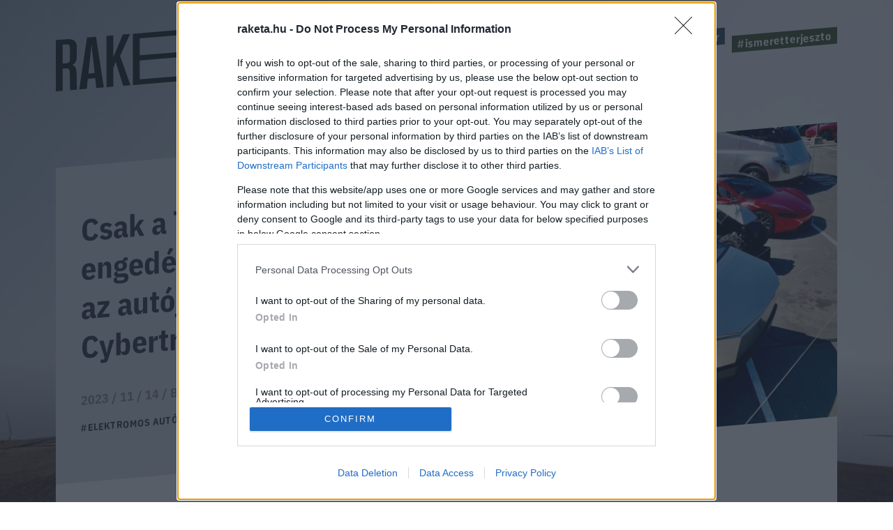

--- FILE ---
content_type: text/html; charset=UTF-8
request_url: https://raketa.hu/csak-a-tesla-engedelyevel-adhatjak-el-az-autojukat-azok-akik-cybertruckot-vasarolnak
body_size: 11544
content:
<!DOCTYPE html>
<html lang="hu-HU">
<head>
    <meta charset="UTF-8">
    <meta http-equiv="X-UA-Compatible" content="IE=11">
    <meta name="viewport" content="width=device-width, initial-scale=1.0">
        <title>Csak a Tesla engedélyével adhatják el az autójukat azok, akik Cybertruckot vásárolnak - Raketa.hu</title>
    <link rel="stylesheet" href="https://maxcdn.bootstrapcdn.com/font-awesome/4.4.0/css/font-awesome.min.css">
    <link rel="stylesheet" href="https://fonts.googleapis.com/css?family=IBM+Plex+Sans:300,400,500,700&amp;display=swap&amp;subset=latin-ext">
    <link rel="stylesheet" href="https://fonts.googleapis.com/css?family=IBM+Plex+Sans+Condensed:300,400,500,700&amp;display=swap&amp;subset=latin-ext">
    <link rel="stylesheet" href="https://fonts.googleapis.com/css?family=IBM+Plex+Serif:400,500,700&amp;display=swap&amp;subset=latin-ext">
    <script src="https://www.google.com/recaptcha/api.js?render=6LcMO9cZAAAAAIVOTpQZD4F0dKzqljv_hD4GfqRF" async defer></script>
            
<script type="application/ld+json">
    {
        "@context": "https://schema.org",
        "@type": "NewsArticle",
        "headline": "Csak a Tesla engedélyével adhatják el az autójukat azok, akik Cybertruckot vásárolnak",
        "image": [
            "https://raketa.hu/uploads/2023/11/IMG_20231114_042109.jpg"
        ],
        "datePublished": "2023-11-14T06:00:40+00:00",
        "dateModified": "2023-11-14T06:00:40+00:00",
        "author": [{
            "@type": "Person",
            "name": "Bobák Áron",
            "url": "https://raketa.hu/szerzo/bobak-aron"
        }]
    }
</script>

<script type="application/ld+json">
    {
        "@context": "https://schema.org",
        "@type": "BreadcrumbList",
        "itemListElement": [{
            "@type": "ListItem",
            "position": 1,
            "name": "Garázs",
            "item": "https://raketa.hu/garazs/"
        },{
            "@type": "ListItem",
            "position": 2,
            "name": "Csak a Tesla engedélyével adhatják el az autójukat azok, akik Cybertruckot vásárolnak",
            "item": "https://raketa.hu/csak-a-tesla-engedelyevel-adhatjak-el-az-autojukat-azok-akik-cybertruckot-vasarolnak"
        }]
    }
</script>
        <script src="https://cdn.atmedia.hu/raketa.hu.js?20260125" async></script>
    <script src="https://jsc.native.azerion.com/site/1031919.js" async></script>
    <script>
    (function (w, d, s, l, i) {
        w[l] = w[l] || [];
        w[l].push({
            'gtm.start':
                new Date().getTime(), event: 'gtm.js'
        });
        var f = d.getElementsByTagName(s)[0],
            j = d.createElement(s), dl = l != 'dataLayer' ? '&l=' + l : '';
        j.async = true;
        j.src =
            'https://www.googletagmanager.com/gtm.js?id=' + i + dl;
        f.parentNode.insertBefore(j, f);
    })(window, document, 'script', 'dataLayer', 'GTM-TXM4W9JH');
</script>

<script>
    window.dataLayer = window.dataLayer || [];

    function gtag() {
        dataLayer.push(arguments);
    }

    gtag('consent', 'default', {
        'ad_user_data': 'denied',
        'ad_personalization': 'denied',
        'ad_storage': 'denied',
        'analytics_storage': 'denied',
        'wait_for_update': 500,
    });

    gtag('js', new Date());
    gtag('config', 'G-4X6DYZFV06');
</script>

<!-- Google tag (gtag.js) -->
<script async src="https://www.googletagmanager.com/gtag/js?id=AW-820564190"></script>
<script>
    window.dataLayer = window.dataLayer || [];
    function gtag(){dataLayer.push(arguments);}
    gtag('js', new Date());

    gtag('config', 'AW-820564190');
</script>

<script type="text/javascript">
    function wait_for_tcloaded() {
        window.__tcfapi('addEventListener', 2, function (tcData, listenerSuccess) {
            if (listenerSuccess) {
                if (tcData.eventStatus === 'useractioncomplete' || tcData.eventStatus === 'tcloaded') {
                    gtag('consent', 'update', {
                        ad_user_data: 'granted',
                        ad_personalization: 'granted',
                        ad_storage: 'granted',
                        analytics_storage: 'granted'
                    });
                }
            }
        });
    }

    function check_tcfapi_is_ready() {
        if (typeof __tcfapi !== 'undefined') {
            wait_for_tcloaded();
        } else {
            setTimeout(check_tcfapi_is_ready, 500);
        }
    }

    check_tcfapi_is_ready();
</script>    <meta name="article:published_time" content="2023-11-14T06:00:40+00:00">
<meta name="description" content="A gyártó általános szerződési feltételeibe nemrég egy érdekes kitétel is bekerült, ami kifejezetten a hamarosan érkező elektromos pickup leendő vásárlóira vonatkozik.">
<meta name="keywords" content="elektromos autó, villanyautó, tesla, cybertruck, pickup, tesla cybertruck, autóipar, jármű, elektromos pickup">
<meta property="og:title" content="Csak a Tesla engedélyével adhatják el az autójukat azok, akik Cybertruckot vásárolnak">
<meta property="og:site_name" content="raketa.hu">
<meta property="og:url" content="https://raketa.hu/csak-a-tesla-engedelyevel-adhatjak-el-az-autojukat-azok-akik-cybertruckot-vasarolnak">
<meta property="og:type" content="article">
<meta property="og:locale" content="hu_HU">
<meta property="og:description" content="A gyártó általános szerződési feltételeibe nemrég egy érdekes kitétel is bekerült, ami kifejezetten a hamarosan érkező elektromos pickup leendő vásárlóira vonatkozik.">
<meta property="og:image" content="https://raketa.hu/uploads/2023/11/IMG_20231114_042109.jpg">
<meta name="csrf-param" content="_csrf_56ff38a93367c054d803991f1cd066ed">
<meta name="csrf-token" content="K5FIJUNeocZ8375lkKWLDwYf0aCDi3Nomk3YVI8epbx0-HpUKHPXkTPs-Srdnel-Q3ygyNvbITf0e40t62v6_w==">

<link href="https://raketa.hu/csak-a-tesla-engedelyevel-adhatjak-el-az-autojukat-azok-akik-cybertruckot-vasarolnak" rel="canonical">
<link href="/assets/4b89f63e/1006ce9/css/lightbox.css" rel="stylesheet">
<link href="/assets/7e2e3fbb/98093d53/css/style.css" rel="stylesheet">
<script src="/assets/804e6ed0/49caf3ac/raven.min.js"></script>
<script>Raven.config("https://897f157ecfe34242a39a24dbb91f8ec6@sentry.mito.hu/174", {"tags":{"php_version":"8.1.2-1ubuntu2.23"},"whitelistUrls":["http://raketa.hu","https://raketa.hu","http://staging.raketa.hu","https://staging.raketa.hu"],"release":"4b08ce2","environment":"production"}).install();</script>    <script type="text/javascript" src="https://pegapoll.com/js/iframeResizer.min.js"></script>
    <meta name="facebook-domain-verification" content="390fusc5silegj7rswoq461x9d7hed" />
</head>
<body>
<noscript><iframe src="https://www.googletagmanager.com/ns.html?id=GTM-TXM4W9JH" height="0" width="0" style="display:none;visibility:hidden"></iframe></noscript>
<div id="fb-root"></div>
<script async defer crossorigin="anonymous" src="https://connect.facebook.net/hu_HU/sdk.js#xfbml=1&version=v14.0" nonce="fI33naL2"></script>


<div class="outer">
        <header class="header">
    <div class="workspace">
        <h1>
            <a class="ga-click-event" data-ga_category="Főoldal" data-ga_action="Rakéta logo" href="/" aria-label="Rakéta logo">
                <svg class="header__logo" viewBox="0 0 550.15 181.33">
                    <g transform="matrix(.13333 0 0 -.13333 0 181.33)">
                        <path d="m126.28 859.01v-347.73l71.985 5.899c41.675 3.41 63.144 26.386 63.144 75.875v206.31c0 49.512-21.469 68.953-63.144 65.547zm263.92-827.15-126.26-10.32-6.304 335.44c-1.293 49.41-21.496 68.961-75.805 64.535l-55.551-4.55v-406.68l-126.28-10.289v943.04l198.27 16.199c136.36 11.121 189.43-34.05 189.43-161.36v-147.36c0-86.055-25.269-138.81-83.348-167.13 59.317-16.348 78.282-66.672 79.52-157.35l6.332-294.17"></path>
                        <path d="m718.19 335.67-47.981 426.33-10.102 104.1-10.101-105.75-47.981-434.19zm10.125-93.461-136.42-11.149-20.207-184.38-138.89-11.34 143.96 954.8 166.7 13.622 143.96-931.27-138.89-11.371-20.207 181.09"></path>
                        <path d="m1107 543.09-44.17-110.91v-345.37l-126.29-10.332v943.04l126.29 10.32v-401.97l175.5 416.31 133.86 10.95-184.36-402.9 193.2-539.43-136.39-11.148-137.64 441.43"></path>
                        <path d="m2324.6 1195.4-88.36-7.23 95.96 161.1 131.32 10.73zm949.59-833.65v-94.297l-1849.9-151.12v943.04l1843.6 150.64v-94.33l-1717.3-140.3v-312.36l1692.1 138.23v-94.321l-1692.1-138.22v-347.76l1723.6 140.81"></path>
                        <path d="m3713.6 1152.1-138.93-11.33v-848.73l-126.26-10.321v848.73l-138.9-11.34v94.31l404.09 33.01v-94.33"></path>
                        <path d="m3957 600.31-47.97 426.33-10.1 104.11-10.11-105.76-47.95-434.18zm10.11-93.472-136.37-11.145-20.2-184.38-138.9-11.367 143.97 954.83 166.67 13.62 143.93-931.3-138.89-11.339-20.21 181.08"></path>
                    </g>
                </svg>
            </a>
        </h1>
        <a class="header__hamburger mobile-only ga-click-event" data-ga_category="Főoldal" data-ga_action="Menü" data-ga_label="Menü kinyitása" href="#" aria-label="Menü">
            <svg viewBox="0 0 37 27">
                <g fill="#d8e1e8" fill-rule="evenodd">
                    <path d="m0 1h37v4h-37z"></path>
                    <path d="m0 11h37v4h-37z"></path>
                    <path d="m0 21h37v4h-37z"></path>
                </g>
            </svg>
        </a>
        <nav class="nav">
            <ul class="nav__tags">
                                                                                        <li><a class="tag tag--blue ga-click-event" data-ga_category="Főoldal" data-ga_action="Hashtag" data-ga_label="kozossegi-media" href="https://raketa.hu/tag/kozossegi-media" title="#kozossegi-media">#kozossegi-media</a></li>
                                                                            <li><a class="tag tag--green ga-click-event" data-ga_category="Főoldal" data-ga_action="Hashtag" data-ga_label="klimavaltozas" href="https://raketa.hu/tag/klimavaltozas" title="#klimavaltozas">#klimavaltozas</a></li>
                                                                            <li><a class="tag tag--yellow ga-click-event" data-ga_category="Főoldal" data-ga_action="Hashtag" data-ga_label="jovo-2050" href="https://raketa.hu/tag/jovo-2050" title="#jovo-2050">#jovo-2050</a></li>
                                                                            <li><a class="tag tag--blue ga-click-event" data-ga_category="Főoldal" data-ga_action="Hashtag" data-ga_label="fekete-tukor" href="https://raketa.hu/tag/fekete-tukor" title="#fekete-tukor">#fekete-tukor</a></li>
                                                                            <li><a class="tag tag--green ga-click-event" data-ga_category="Főoldal" data-ga_action="Hashtag" data-ga_label="ismeretterjeszto" href="https://raketa.hu/tag/ismeretterjeszto" title="#ismeretterjeszto">#ismeretterjeszto</a></li>
                                                </ul>
            <ul class="nav__links">
                <li><a class="ga-click-event" data-ga_category="Főoldal" data-ga_action="Menü" data-ga_label="Bolygó" href="https://raketa.hu/kategoria/bolygo" title="Bolygó">Bolygó</a></li>
                <li><a class="ga-click-event" data-ga_category="Főoldal" data-ga_action="Menü" data-ga_label="Ember" href="https://raketa.hu/kategoria/ember" title="Ember">Ember</a></li>
                <li><a class="ga-click-event" data-ga_category="Főoldal" data-ga_action="Menü" data-ga_label="Garázs" href="https://raketa.hu/kategoria/garazs" title="Garázs">Garázs</a></li>
                <li><a class="ga-click-event" data-ga_category="Főoldal" data-ga_action="Menü" data-ga_label="Techno" href="https://raketa.hu/kategoria/techno" title="Techno">Techno</a></li>
                <li><a class="ga-click-event" data-ga_category="Főoldal" data-ga_action="Menü" data-ga_label="Tudás" href="https://raketa.hu/kategoria/tudas" title="Tudás">Tudás</a></li>
                <li><a class="ga-click-event" data-ga_category="Főoldal" data-ga_action="Menü" data-ga_label="Űr" href="https://raketa.hu/kategoria/ur" title="Űr">Űr</a></li>
                <li><a href="#" class="newsletter-sign" data-ga_category="Főoldal" data-ga_action="Menü" data-ga_label="Hírlevél" title="Hírlevél">Hírlevél</a></li>
                <span class="desktop-only search__trigger" data-ga_category="Főoldal" data-ga_action="Menü" data-ga_label="Keresés">
                    <svg viewBox="0 0 20 20">
                        <path d="m14 8.5c0-1.5141-0.53813-2.8093-1.6144-3.8856s-2.3715-1.6144-3.8856-1.6144c-1.5141 0-2.8093 0.53813-3.8856 1.6144s-1.6144 2.3715-1.6144 3.8856c0 1.5141 0.53813 2.8093 1.6144 3.8856s2.3715 1.6144 3.8856 1.6144c1.5141 0 2.8093-0.53813 3.8856-1.6144s1.6144-2.3715 1.6144-3.8856zm6 9.9615c0 0.41667-0.15224 0.77724-0.45673 1.0817s-0.66506 0.45673-1.0817 0.45673c-0.43269 0-0.79327-0.15224-1.0817-0.45673l-4.1226-4.1106c-1.4343 0.99359-3.0329 1.4904-4.7957 1.4904-1.1458 0-2.2416-0.22236-3.2873-0.66707-1.0457-0.44471-1.9471-1.0457-2.7043-1.8029-0.75721-0.75721-1.3582-1.6587-1.8029-2.7043-0.44471-1.0457-0.66707-2.1414-0.66707-3.2873s0.22236-2.2416 0.66707-3.2873c0.44471-1.0457 1.0457-1.9471 1.8029-2.7043 0.75721-0.75721 1.6587-1.3582 2.7043-1.8029 1.0457-0.44471 2.1414-0.66707 3.2873-0.66707s2.2416 0.22236 3.2873 0.66707c1.0457 0.44471 1.9471 1.0457 2.7043 1.8029 0.75721 0.75721 1.3582 1.6587 1.8029 2.7043 0.44471 1.0457 0.66707 2.1414 0.66707 3.2873 0 1.7628-0.4968 3.3614-1.4904 4.7957l4.1226 4.1226c0.29648 0.29647 0.44471 0.65705 0.44471 1.0817z"></path>
                    </svg>
                </span>
                <form class="mobile-only inline-search" method="GET" action="/kereses">
                    <svg viewBox="0 0 20 20">
                        <path d="m14 8.5c0-1.5141-0.53813-2.8093-1.6144-3.8856s-2.3715-1.6144-3.8856-1.6144c-1.5141 0-2.8093 0.53813-3.8856 1.6144s-1.6144 2.3715-1.6144 3.8856c0 1.5141 0.53813 2.8093 1.6144 3.8856s2.3715 1.6144 3.8856 1.6144c1.5141 0 2.8093-0.53813 3.8856-1.6144s1.6144-2.3715 1.6144-3.8856zm6 9.9615c0 0.41667-0.15224 0.77724-0.45673 1.0817s-0.66506 0.45673-1.0817 0.45673c-0.43269 0-0.79327-0.15224-1.0817-0.45673l-4.1226-4.1106c-1.4343 0.99359-3.0329 1.4904-4.7957 1.4904-1.1458 0-2.2416-0.22236-3.2873-0.66707-1.0457-0.44471-1.9471-1.0457-2.7043-1.8029-0.75721-0.75721-1.3582-1.6587-1.8029-2.7043-0.44471-1.0457-0.66707-2.1414-0.66707-3.2873s0.22236-2.2416 0.66707-3.2873c0.44471-1.0457 1.0457-1.9471 1.8029-2.7043 0.75721-0.75721 1.6587-1.3582 2.7043-1.8029 1.0457-0.44471 2.1414-0.66707 3.2873-0.66707s2.2416 0.22236 3.2873 0.66707c1.0457 0.44471 1.9471 1.0457 2.7043 1.8029 0.75721 0.75721 1.3582 1.6587 1.8029 2.7043 0.44471 1.0457 0.66707 2.1414 0.66707 3.2873 0 1.7628-0.4968 3.3614-1.4904 4.7957l4.1226 4.1226c0.29648 0.29647 0.44471 0.65705 0.44471 1.0817z"></path>
                    </svg>
                    <input type="text" name="q" placeholder="Keresés">
                </form>
            </ul>
        </nav>
    </div>
</header>        <form class="search" method="GET" action="/kereses">
    <div class="search__body"><a class="search__close" href="#">
            <svg viewBox="0 0 51 51">
                <rect transform="rotate(45)" x="2.0624" y="-.89974" width="68" height="3" fill="#d8d8d8" fill-rule="evenodd"></rect>
                <polygon transform="rotate(-45 20.772 40.328)" points="0.85355 35.04 0.85355 32.04 67.854 32.04 67.854 35.04" fill="#d8d8d8" fill-rule="evenodd"></polygon>
            </svg></a>
        <div class="search__form">
            <input type="text" name="q">
            <button class="ga-click-event" data-ga_category="Keresés" data-ga_action="Keresés indítása"><span>Keresés</span></button>
        </div>
    </div>
</form>    <div class="body">
        
<div class="longform" data-background="#14192c,/assets/7e2e3fbb/98093d53/img/bg-post.jpg">
    <div class="workspace post-article" data-article_id="145212" data-title="Csak a Tesla engedélyével adhatják el az autójukat azok, akik Cybertruckot vásárolnak" data-url="https://raketa.hu/csak-a-tesla-engedelyevel-adhatjak-el-az-autojukat-azok-akik-cybertruckot-vasarolnak">
                    <div class="adv adv--full desktop-only">
                <div id="raketa_cikk_fekvo_1"></div>
            </div>
                <div class="longform__head">
            <h1 class="longform__title">Csak a Tesla engedélyével adhatják el az autójukat azok, akik Cybertruckot vásárolnak</h1>
            <div class="longform__details">2023 / 11 / 14 / <a class="ga-click-event" data-ga_category="Cikkoldal" data-ga_action="Szerző" data-ga_label="Bobák Áron" href="https://raketa.hu/szerzo/bobak-aron">Bobák Áron</a></div>
            <div class="longform__hash">
                                                            <span><a class="ga-click-event" data-ga_category="Cikkoldal" data-ga_action="Hashtag" data-ga_label="elektromos autó" href="https://raketa.hu/tag/elektromos-auto">#elektromos autó</a></span>
                                            <span><a class="ga-click-event" data-ga_category="Cikkoldal" data-ga_action="Hashtag" data-ga_label="villanyautó" href="https://raketa.hu/tag/villanyauto">#villanyautó</a></span>
                                            <span><a class="ga-click-event" data-ga_category="Cikkoldal" data-ga_action="Hashtag" data-ga_label="tesla" href="https://raketa.hu/tag/tesla">#tesla</a></span>
                                            <span><a class="ga-click-event" data-ga_category="Cikkoldal" data-ga_action="Hashtag" data-ga_label="cybertruck" href="https://raketa.hu/tag/cybertruck">#cybertruck</a></span>
                                                </div>
                            <img class="longform__img" src="/uploads/2023/11/IMG_20231114_042109-768x452.jpg" width="768" height="452" alt="Csak a Tesla engedélyével adhatják el az autójukat azok, akik Cybertruckot vásárolnak">
                                            </div>
        <div class="longform__body" data-sticky-container="true">
            <div class="longform__author desktop-only">
                                    <div class="adv adv--vertical desktop-only sticky-zone" data-margin-top="15">
                        <div id="raketa_cikk_jobb_1"></div>
                    </div>
                            </div>
            <div class="longform__content">
                <div class="longform__lead">A gyártó általános szerződési feltételeibe nemrég egy érdekes kitétel is bekerült, ami kifejezetten a hamarosan érkező elektromos pickup leendő vásárlóira vonatkozik.</div>
                <div class="longform__topdecor"></div>
                                                            <div class="adv adv--roadblock">
                            <div id="raketa_cikk_roadblock_1"></div>
                        </div>
                                                    <div class="longform__text">
                    <p>Talán nem lenne túlzás azt állítani, hogy a Tesla Cybertruckja jelenleg a legjobban várt modell a világon, hiszen az elektromos pickupra annak <a href="https://raketa.hu/tesla-cybertruck" target="_blank" rel="noopener">2019-es bejelentése</a> óta <a href="https://www.tesmanian.com/blogs/tesmanian-blog/tesla-cybertruck-pre-orders-exceeded-2-million" target="_blank" rel="noopener">mintegy kétmillió előrendelés érkezett</a>. Igaz, a leendő vásárlóknak ehhez elég volt 100-150 dolláros foglalót letenniük, amit bármikor vissza is igényelhetnek, vagyis az előrendelés feltehetőleg nem minden esetben fog vásárlással végződni, de az azért mindenképpen elmondható, hogy a futurisztikus járműre hatalmas az érdeklődés.</p>
<p>A Cybertruck körüli felhajtást ha lehet, csak fokozta, hogy Elon Musk vállalatának <a href="https://raketa.hu/eveket-kesett-de-nyartol-keszen-all-a-gyartasra-a-radikalis-tesla-cybertruck" target="_blank" rel="noopener">többször is el kellett halasztania</a> a gyártás kezdetét, így az első pickupok végül csak jó kétéves csúszással, idén júliusban gördültek le a texasi Gigafactory gyártósoráról. A kiszállítás megkezdését a Tesla november 30-án egy nagyszabású rendezvénnyel ünnepli meg, ami után az első szerencsések hamarosan be is huppanhatnak majd a Cybertruck volánja mögé. Ezek a kocsik többnyire várhatóan olyan vásárlóknál landolnak, akik korán beálltak a sorba, vagyis már négy éve leadták a rendelésüket, és bár ennyi várakozás után nem túl valószínű, hogy egyhamar meg akarnak válni a járműtől, azonban ahogy arra a Teslarati nemrég <a href="https://www.teslarati.com/tesla-cybertruck-buyers-no-resale-policy/" target="_blank" rel="noopener">felhívta a figyelmet</a>, erre nem is igazán lesz lehetőségük.</p>
<p><figure class='align-center' style='margin-bottom: 0;'><a href='https://www.raketa.hu/uploads/2023/11/1920px-Tesla_Cybertruck_outside_unveil_modB.jpg' data-lightbox='raketa-gallery'><img class="lazy-img" width='1920' height='1080' data-src="https://www.raketa.hu/uploads/2023/11/1920px-Tesla_Cybertruck_outside_unveil_modB-1200x675.jpg" alt=""></a></figure></p>
<p>A lap szerint az elmúlt időszakban több újdonsült Tesla Model 3 és Model Y tulajdonos is jelezte, hogy a cég általános szerződési feltételeiben megjelent egy új kitétel, ami kifejezetten a leendő Cybertruck-tulajdonosokra vonatkozik. A bejegyzés értelmében az ügyfél a megrendeléssel "beleegyezik abba, hogy a kiszállítás dátumától számított egy éven belül nem próbálja meg értékesíteni a járművet". Ha valaki mégis el akarja adni az autóját, arról először értesítenie kell a Teslát, akik visszavásárolhatják a Cybertruckot a vevőtől, de ha ezzel a lehetőséggel nem élnek, a tulajdonos akkor is csak a gyártó írásos engedélyével adhatja el másnak az autót.</p>
<p>"Amennyiben ön megszegi ezt a rendelkezést, vagy a Tesla megalapozottan feltételezi, hogy Ön meg fogja szegni ezt a rendelkezést, a Tesla keresetet indíthat, hogy megakadályozza a jármű tulajdonjogának átruházását" - írja a dokumentum, hozzátéve, hogy a Tesla 50 ezer dollárt vagy az eladás ellenértékeként kapott kötbért is behajthatja az eladón attól függően, hogy melyik összeg a magasabb. A szerződési feltételeket megszegő vásárlókat emellett a Tesla azzal is szankcionálhatja, hogy a jövőben egyáltalán nem vásárolhatnak semmilyen Tesla modellt.</p>
<p><div class="adv adv--roadblock"><div id="raketa_cikk_cikkozi"></div></div></p>
<p>A hírről <a href="https://interestingengineering.com/transportation/teslas-cybertruck-policy-no-resale-for-12-months" target="_blank" rel="noopener">szintén beszámoló</a> Interesting Engineering feltételezése szerint a szigorú szabályokra azért lehetett szükség, hogy elejét vegyék a spekulációknak, vagyis hogy valaki kifejezetten azzal a széndékkal vásároljon Cybertruckot, hogy azt később továbbértékesítse. Ezt, vagyis hogy viszonteladók vásárolják az autóikat, a <a href="https://www.tesla.com/configurator/api/v3/terms?locale=en_US&amp;model=m3&amp;saleType=Sale" target="_blank" rel="noopener">Tesla szerződési feltételei</a> viszont eddig is tiltották, vagyis nem egyértelmű, hogy a Cybertrukra vonatkozó passzus miért került bele külön a dokumentumba.</p>
<p>Ami biztos, hogy a gyártónak spekulánsok nélkül is hatalmas kihívás lesz kiszolgálni a keresletet: a Tesla által a beszállítóknak küldött <a href="https://insideevs.com/news/690829/tesla-cybertruck-production-capacity-260k-units/" target="_blank" rel="noopener">korábbi levél szerint</a> a cég úgy számol, hogy évente 375 ezer Cybertruckot tudnak legyártani, így pedig várhatóan csak az eddig leadott előrendelések teljesítése is hosszú évekbe fog telni.</p>
<p><em>(Fotó: <a href="https://www.flickr.com/photos/jurvetson/" target="_blank" rel="noopener">Steve Jurvetson/Flickr</a>/<a href="https://creativecommons.org/licenses/by/2.0/" target="_blank" rel="noopener">CC BY 2.0</a>, <a href="https://commons.m.wikimedia.org/wiki/File:Tesla_Cybertruck_outside_unveil_modB.jpg#mw-jump-to-license" target="_blank" rel="noopener">Kruzat/Wikimedia Commons</a>/<a href="https://creativecommons.org/licenses/by-sa/4.0/deed.en" target="_blank" rel="noopener">CC-BY-SA 4.0</a>)</em></p>
<p>    <a href="https://www.raketa.hu/egyre-valoszinubb-hogy-nem-a-tesla-lesz-az-elektromos-pickupok-kiralya" class="boxed_inside">
                    <img class="boxed_inside__img lazy-img" data-src="https://www.raketa.hu/uploads/2022/01/Tesla_Cybertruck_damaged_window-768x512.jpg" width="768" height="512" alt="">
                <span class="boxed_inside__article">
            <span class="boxed_inside__title">Egyre valószínűbb, hogy nem a Tesla lesz az elektromos pickupok királya</span>
            <span class="boxed_inside__text">A Cybertruck gyártásának kezdetét a hírek szerint ismét elhalasztják, így az Amerikában rendkívül népszerű kategóriában a Tesla jókora lépéshátrányba kerülhet az egyre csak gyarapodó konkurenciával szemben.</span>
        </span>
    </a>
</p>
                                                                                    <div class="adv adv--roadblock">
                            <div id="raketa_cikk_roadblock_2"></div>
                        </div>
                                        <br class="clear">
                </div>
                <div class="fb-share-button" data-ga_category="Cikkoldal" data-ga_action="FB megosztás" data-href="https://raketa.hu/csak-a-tesla-engedelyevel-adhatjak-el-az-autojukat-azok-akik-cybertruckot-vasarolnak" data-layout="button_count" data-size="small"></div>
            </div>
        </div>
        
<div class="post__related">
    <div class="post__related__box">
                <a href="https://roadster.hu/szupergazdagok-autogyujtes" class="post__related__item ga-click-event has-image" data-ga_category="Cikkoldal" data-ga_action="Cikk ajánló" data-ga_label="Cikk ajánló">
	                        <img class="post__related__item__img" src="https://roadster.hu/uploads/2025/12/concorso-2-768x432.jpg" alt="A világ legstílusosabb befektetése: miért az autógyűjtés a szupergazdagok legizgalmasabb projektje?">
	                    <div class="post__related__item__container">
                <div class="post__related__item__title">A világ legstílusosabb befektetése: miért az autógyűjtés a szupergazdagok legizgalmasabb projektje?</div>
                <div class="post__related__item__lead">A járműgyűjtés világa nem csupán hobbi, hanem egyfajta beavatás: kapu egy olyan univerzumba, ahol a történelem, a mechanika, a stílus és a ritkaság olyan harmóniában találkoznak, amelyre kevés más befektetési forma képes.</div>
                                    <div style="visibility: hidden"></div>
                            </div>
        </a>
            <a href="https://roadster.hu/kortars-magyar-befektetesek" class="post__related__item ga-click-event has-image" data-ga_category="Cikkoldal" data-ga_action="Cikk ajánló" data-ga_label="Cikk ajánló">
	                        <img class="post__related__item__img" src="https://roadster.hu/uploads/2025/12/muvesz-cover-2-768x499.jpg" alt="Nem részvény, nem ingatlan: 7 kortárs magyar művész, akikbe most érdemes befektetni">
	                    <div class="post__related__item__container">
                <div class="post__related__item__title">Nem részvény, nem ingatlan: 7 kortárs magyar művész, akikbe most érdemes befektetni</div>
                <div class="post__related__item__lead">Mi az, ami túlmutat a hozamszázalékokon, az inflációkövető konstrukciókon, és a jól ismert eszközosztályokon?</div>
                                    <div style="visibility: hidden"></div>
                            </div>
        </a>
        </div>
</div>                    <div class="adv adv--full mobile-only">
                <div id="raketa_cikk_fekvo_2"></div>
            </div>
            </div>
    <div class="offer-wrapper">
        <!-- autószalon START-->
        <div class="home__wrapper">
    <div class="home__offer home__offer--auto home__offer--store">
        <img class="logo lazy-img" data-src="/assets/7e2e3fbb/98093d53/img/roadster-store-logo-square.jpg" width="278" height="278" alt="Roadster Store logo"/>
        <div class="home__offer__title">
            <span>KARÁCSONY<span class="autoszalon--small">ÜNNEPI AJÁNLATOK A ROADSTERTŐL</span></span>
        </div>
        <div class="home__offer__clip">
            <div class="workspace">
                                <a class="home__offer__item ga-click-event" href="https://roadster.hu/store/csomagok/1-eves-w-by-roadster-elofizetes-relax-csomag?utm_source=roadster-ebox&utm_medium=Raketa" target="_blank" data-ga_category="Szponzor dobox" data-ga_action="Termék" data-ga_label="Roadster Store">
                    <img class="home__offer__item__img lazy-img" data-src="https://roadster.hu/uploads/2025/11/Pictures-3-1-500x500.png" width="279" height="279" alt=""/>
                    <span class="home__offer__item__title">1 éves W by ROADSTER előfizetés + Relax csomag</span>
                    <span class="home__offer__item__price">7.490 Ft</span>
                </a>
                                <a class="home__offer__item ga-click-event" href="https://roadster.hu/store/csomagok/1-eves-roadster-lapcsalad-elofizetes-family-moments-csomag?utm_source=roadster-ebox&utm_medium=Raketa" target="_blank" data-ga_category="Szponzor dobox" data-ga_action="Termék" data-ga_label="Roadster Store">
                    <img class="home__offer__item__img lazy-img" data-src="https://roadster.hu/uploads/2025/11/Pictures-2-1-500x500.png" width="279" height="279" alt=""/>
                    <span class="home__offer__item__title">1 éves ROADSTER lapcsalád előfizetés + Family Moments csomag</span>
                    <span class="home__offer__item__price">21.990 Ft</span>
                </a>
                                <a class="home__offer__item ga-click-event" href="https://roadster.hu/store/csomagok/1-eves-roadster-elofizetes-ays-illat-csomag?utm_source=roadster-ebox&utm_medium=Raketa" target="_blank" data-ga_category="Szponzor dobox" data-ga_action="Termék" data-ga_label="Roadster Store">
                    <img class="home__offer__item__img lazy-img" data-src="https://roadster.hu/uploads/2025/11/Pictures-21-500x500.png" width="279" height="279" alt=""/>
                    <span class="home__offer__item__title">1 éves ROADSTER előfizetés + AYS illat csomag</span>
                    <span class="home__offer__item__price">12.990 Ft</span>
                </a>
                                <a class="home__offer__item ga-click-event" href="https://roadster.hu/store/csomagok/gyujtoi-kollekcio-2024?utm_source=roadster-ebox&utm_medium=Raketa" target="_blank" data-ga_category="Szponzor dobox" data-ga_action="Termék" data-ga_label="Roadster Store">
                    <img class="home__offer__item__img lazy-img" data-src="https://roadster.hu/uploads/2025/09/Pictures-6-500x500.png" width="279" height="279" alt=""/>
                    <span class="home__offer__item__title">Gyűjtői kollekció: 2024.</span>
                    <span class="home__offer__item__price">12.000 Ft</span>
                </a>
                            </div>
        </div><a class="home__offer__more ga-click-event" href="https://roadster.hu/store/csomagok/" target="_blank" data-ga_category="Szponzor dobox" data-ga_action="További ajánlatok"><span>További ajánlatok</span></a>
    </div>
</div>        <!-- autószalon END-->
    </div>
    <div class="workspace">
        <div class="post__suggested">
    <div class="post__suggested__title">Ezek is érdekelhetnek</div>
    <div class="post__suggested__wrapper" data-type="_mgwidget" data-widget-id="1786140"></div>
</div>

<div class="post__bottomdecor">
    <div class="post__bottomdecor__helper"></div>
</div>

<script>(function(w,q){w[q]=w[q]||[];w[q].push(["_mgc.load"])})(window,"_mgq");</script>
    </div>
</div>


<div class="mobile-promo-box" style="background-image: url('/uploads/2026/01/felix-9Z2-hIOO0sk-unsplash.jpg');">
    <a href="https://roadster.hu/szupergazdagok-autogyujtes" class="ga-click-event" data-ga_category="Cikkoldal" data-ga_action="Mobil kiemelt cikkek" data-ga_label="Analóg NFT-k a garázsban: ezért vadásznak megszállottan ritka autókra a milliárdosok">
        <div class="title">Analóg NFT-k a garázsban: ezért vadásznak megszállottan ritka autókra a milliárdosok</div>
        <div style="visibility: hidden; height: 0;"></div>
            </a>
    <small>Hirdetés</small>
    <div class="close-btn" tabindex="0" role="button"></div>
</div>
    </div>
    
<footer class="footer">
    <div class="footer__partners">
        <div class="footer__partners__title">Van még pár remek magazinunk. Ismered őket?</div>
        <div class="workspace">
            <a href="https://roadster.hu" class="footer__partner footer__partner--roadster ga-click-event" data-ga_category="Főoldal" data-ga_action="Magazinajánló" data-ga_label="Roadster"><img class="lazy-img" data-src="/assets/7e2e3fbb/98093d53/img/logo-roadster.svg" width="143" height="18" alt="roadster"><span>High-lifestyle Magazin</span></a>
            <a href="https://www.csakfoci.hu" class="footer__partner footer__partner--csakfoci ga-click-event" data-ga_category="Főoldal" data-ga_action="Magazinajánló" data-ga_label="Csakfoci"><img class="lazy-img" data-src="/assets/7e2e3fbb/98093d53/img/logo-csakfoci.svg" width="143" height="30" alt="csakfoci"><span>Foci magazin</span></a>
            <a href="https://player.hu" class="footer__partner footer__partner--player ga-click-event" data-ga_category="Főoldal" data-ga_action="Magazinajánló" data-ga_label="Player"><img class="lazy-img" data-src="/assets/7e2e3fbb/98093d53/img/logo-player.svg" width="143" height="33" alt="player"><span>Lifestyle férfimagazin</span></a>
            <a href="https://roadster.hu/w/" class="footer__partner ga-click-event" data-ga_category="Főoldal" data-ga_action="Magazinajánló" data-ga_label="W by Roadster"><img class="lazy-img" data-src="/assets/7e2e3fbb/98093d53/img/w_logo.png" width="143" height="54" alt="w by roadster"><span>Női magazin</span></a>
        </div>
    </div>
    <div class="footer__trailer">
        <div class="workspace">
            <div class="footer__misc"><span class="footer__copy">&copy; Copyright 2026 Player Media Group Zrt.</span>
                <div class="footer__links">
                    <a data-ga_category="Főoldal" data-ga_action="Menü" data-ga_label="Impresszum" href="/impresszum">Impresszum</a>
                    <a data-ga_category="Főoldal" data-ga_action="Menü" data-ga_label="Szerzői jogok" href="/szerzoi-jogok">Szerzői jogok</a>
                    <a data-ga_category="Főoldal" data-ga_action="Menü" data-ga_label="Médiaajánlat" href="/mediaajanlat">Médiaajánlat</a>
                    <a data-ga_category="Főoldal" data-ga_action="Menü" data-ga_label="PR-archívum" href="/kategoria/pr-archivum">PR-archívum</a>
                    <a data-ga_category="Főoldal" data-ga_action="Menü" data-ga_label="Adatvédelmi tájékoztató" href="/adatvedelmi-tajekoztato">Adatvédelmi tájékoztató</a>
                </div>
            </div>
            <script async defer crossorigin="anonymous" src="https://connect.facebook.net/hu_HU/sdk.js#xfbml=1&version=v10.0" nonce="EIpCCpae"></script>
            <div class="footer__facebook">
                <div class="fb-page"
                     data-ga_category="Főoldal" data-ga_action="FB widget"
                     data-href="https://www.facebook.com/raketa.hu"
                     data-small-header="true"
                     data-adapt-container-width="true"
                     data-hide-cover="false"
                     data-show-facepile="false">
                    <blockquote cite="https://www.facebook.com/raketa.hu" class="fb-xfbml-parse-ignore">
                        <a href="https://www.facebook.com/raketa.hu">Rakéta.hu</a>
                    </blockquote>
                </div>
            </div>
        </div>
    </div>
</footer>

<div id="dialog-welcome">
    <a href="#" class="close"></a>
    <div class="welcome-title">
        <div>HELLO, EZ ITT A</div>
        <div>RAKÉTA</div>
        <div>Kövess minket a Facebookon!</div>
    </div>
    <div class="welcome-text">
        <div>A jövő legizgalmasabb cikkeit találod nálunk!</div>
        <div class="fb-page" data-href="https://www.facebook.com/raketahu/" data-tabs=""><blockquote cite="https://www.facebook.com/raketahu/" class="fb-xfbml-parse-ignore"><a href="https://www.facebook.com/raketahu/">Raketa</a></blockquote></div>
    </div>
</div>
<div id="newsletter-modal" class="newsletter-subscribe">
    <a href="#" class="close"></a>
    <div class="title">Hírlevél feliratkozás</div>
    <i class="icon--combined fa fa-envelope-o"></i>
    <p>Ne maradj le a jövőről! Iratkozz fel a hírlevelünkre, és minden héten elküldjük neked a legfrissebb és legérdekesebb híreket a technológia és a tudomány világából.</p>
    <form action="/hirlevel/feliratkozas" method="get" lang="hu">
        <input id="age" name="age" type="hidden" value=""/>
        <div class="subscribe-input-wrap">
            <input type="text" class="subscribe-input" name="fname" placeholder="Beceneved" required="required"/>
            <input type="email" class="subscribe-input" name="email" placeholder="E-mail címed" required="required"/>
        </div>
        <div class="newsletter-error-message"></div>
        <div class="gdpr">
            <div>
                <fieldset>
                    <label for="gdpr_1">
                        <input id="gdpr_1" name="gdpr_1" type="checkbox" value="Y" required="required"/> Hozzájárulok
                        ahhoz, hogy a Player Media Group Zrt. rendszeresen, személyre szabott elektronikus hírlevelet küldjön
                        az e-mail címemre a legfontosabb sztorikkal, hírekkel és véleményekkel kapcsolatban.
                    </label>
                    <br><br>
                    <label for="gdpr_2">
                        <input id="gdpr_2" name="gdpr_2" type="checkbox" value="Y" required="required"/> Elolvastam és
                        elfogadom az <a href="https://raketa.hu/adatvedelmi-tajekoztato/" target="_blank">adatvédelmi
                            szabályzatot</a>.
                    </label>
                </fieldset>
            </div>
        </div>
        <div class="recaptcha">This site is protected by reCAPTCHA and the Google <a href="https://policies.google.com/privacy">Privacy Policy</a> and <a href="https://policies.google.com/terms">Terms of Service</a> apply.</div>
        <div class="form-buttons">
            <button type="submit" name="subscribe_btn" class="btn btn--subscribe btn--natural-width btn--red">
                Feliratkozom
            </button>
            <input type="hidden" name="recaptcha_response" id="recaptchaResponse">
            <div id="loader" style="display: none !important;">
                <div class="loader-16"></div>
            </div>
        </div>
    </form>
</div>
</div>

<script charset="UTF-8" src="https://s-eu-1.pushpushgo.com/js/5de52a2e3bd08dc1454513b7.js" async="async"></script>

<script async src="https://securepubads.g.doubleclick.net/tag/js/gpt.js"></script>
<script src="/assets/4b89f63e/1006ce9/js/vendor.js"></script>
<script src="/assets/7e2e3fbb/98093d53/js/combined.js"></script>
<script>
(function() {
    if (typeof dataLayer !== 'undefined') {
        dataLayer.push({
            'post_author': 'Bobák Áron',
            'post_category': 'Garázs',
            'post_publish_date': '2023-11-14',
            });
    }
    
    if (typeof gtag !== 'undefined') {
        var tags = ['elektromos autó', 'villanyautó', 'tesla', 'cybertruck', 'pickup', 'tesla cybertruck', 'autóipar', 'jármű', 'elektromos pickup'];
        tags.forEach(function (tag) {
            gtag('event', 'select_content', {'page_tags': tag});
        });
    }
})();
</script><script type="text/javascript" src="https://cdnjs.cloudflare.com/ajax/libs/lightbox2/2.11.3/js/lightbox-plus-jquery.min.js"></script>
<script defer src="https://static.cloudflareinsights.com/beacon.min.js/vcd15cbe7772f49c399c6a5babf22c1241717689176015" integrity="sha512-ZpsOmlRQV6y907TI0dKBHq9Md29nnaEIPlkf84rnaERnq6zvWvPUqr2ft8M1aS28oN72PdrCzSjY4U6VaAw1EQ==" data-cf-beacon='{"version":"2024.11.0","token":"8f014a5a895a4ba2b2fcf102062ea666","r":1,"server_timing":{"name":{"cfCacheStatus":true,"cfEdge":true,"cfExtPri":true,"cfL4":true,"cfOrigin":true,"cfSpeedBrain":true},"location_startswith":null}}' crossorigin="anonymous"></script>
</body>
</html>


--- FILE ---
content_type: text/html; charset=utf-8
request_url: https://www.google.com/recaptcha/api2/anchor?ar=1&k=6LcMO9cZAAAAAIVOTpQZD4F0dKzqljv_hD4GfqRF&co=aHR0cHM6Ly9yYWtldGEuaHU6NDQz&hl=en&v=N67nZn4AqZkNcbeMu4prBgzg&size=invisible&anchor-ms=20000&execute-ms=30000&cb=65zxydnp2a4m
body_size: 48563
content:
<!DOCTYPE HTML><html dir="ltr" lang="en"><head><meta http-equiv="Content-Type" content="text/html; charset=UTF-8">
<meta http-equiv="X-UA-Compatible" content="IE=edge">
<title>reCAPTCHA</title>
<style type="text/css">
/* cyrillic-ext */
@font-face {
  font-family: 'Roboto';
  font-style: normal;
  font-weight: 400;
  font-stretch: 100%;
  src: url(//fonts.gstatic.com/s/roboto/v48/KFO7CnqEu92Fr1ME7kSn66aGLdTylUAMa3GUBHMdazTgWw.woff2) format('woff2');
  unicode-range: U+0460-052F, U+1C80-1C8A, U+20B4, U+2DE0-2DFF, U+A640-A69F, U+FE2E-FE2F;
}
/* cyrillic */
@font-face {
  font-family: 'Roboto';
  font-style: normal;
  font-weight: 400;
  font-stretch: 100%;
  src: url(//fonts.gstatic.com/s/roboto/v48/KFO7CnqEu92Fr1ME7kSn66aGLdTylUAMa3iUBHMdazTgWw.woff2) format('woff2');
  unicode-range: U+0301, U+0400-045F, U+0490-0491, U+04B0-04B1, U+2116;
}
/* greek-ext */
@font-face {
  font-family: 'Roboto';
  font-style: normal;
  font-weight: 400;
  font-stretch: 100%;
  src: url(//fonts.gstatic.com/s/roboto/v48/KFO7CnqEu92Fr1ME7kSn66aGLdTylUAMa3CUBHMdazTgWw.woff2) format('woff2');
  unicode-range: U+1F00-1FFF;
}
/* greek */
@font-face {
  font-family: 'Roboto';
  font-style: normal;
  font-weight: 400;
  font-stretch: 100%;
  src: url(//fonts.gstatic.com/s/roboto/v48/KFO7CnqEu92Fr1ME7kSn66aGLdTylUAMa3-UBHMdazTgWw.woff2) format('woff2');
  unicode-range: U+0370-0377, U+037A-037F, U+0384-038A, U+038C, U+038E-03A1, U+03A3-03FF;
}
/* math */
@font-face {
  font-family: 'Roboto';
  font-style: normal;
  font-weight: 400;
  font-stretch: 100%;
  src: url(//fonts.gstatic.com/s/roboto/v48/KFO7CnqEu92Fr1ME7kSn66aGLdTylUAMawCUBHMdazTgWw.woff2) format('woff2');
  unicode-range: U+0302-0303, U+0305, U+0307-0308, U+0310, U+0312, U+0315, U+031A, U+0326-0327, U+032C, U+032F-0330, U+0332-0333, U+0338, U+033A, U+0346, U+034D, U+0391-03A1, U+03A3-03A9, U+03B1-03C9, U+03D1, U+03D5-03D6, U+03F0-03F1, U+03F4-03F5, U+2016-2017, U+2034-2038, U+203C, U+2040, U+2043, U+2047, U+2050, U+2057, U+205F, U+2070-2071, U+2074-208E, U+2090-209C, U+20D0-20DC, U+20E1, U+20E5-20EF, U+2100-2112, U+2114-2115, U+2117-2121, U+2123-214F, U+2190, U+2192, U+2194-21AE, U+21B0-21E5, U+21F1-21F2, U+21F4-2211, U+2213-2214, U+2216-22FF, U+2308-230B, U+2310, U+2319, U+231C-2321, U+2336-237A, U+237C, U+2395, U+239B-23B7, U+23D0, U+23DC-23E1, U+2474-2475, U+25AF, U+25B3, U+25B7, U+25BD, U+25C1, U+25CA, U+25CC, U+25FB, U+266D-266F, U+27C0-27FF, U+2900-2AFF, U+2B0E-2B11, U+2B30-2B4C, U+2BFE, U+3030, U+FF5B, U+FF5D, U+1D400-1D7FF, U+1EE00-1EEFF;
}
/* symbols */
@font-face {
  font-family: 'Roboto';
  font-style: normal;
  font-weight: 400;
  font-stretch: 100%;
  src: url(//fonts.gstatic.com/s/roboto/v48/KFO7CnqEu92Fr1ME7kSn66aGLdTylUAMaxKUBHMdazTgWw.woff2) format('woff2');
  unicode-range: U+0001-000C, U+000E-001F, U+007F-009F, U+20DD-20E0, U+20E2-20E4, U+2150-218F, U+2190, U+2192, U+2194-2199, U+21AF, U+21E6-21F0, U+21F3, U+2218-2219, U+2299, U+22C4-22C6, U+2300-243F, U+2440-244A, U+2460-24FF, U+25A0-27BF, U+2800-28FF, U+2921-2922, U+2981, U+29BF, U+29EB, U+2B00-2BFF, U+4DC0-4DFF, U+FFF9-FFFB, U+10140-1018E, U+10190-1019C, U+101A0, U+101D0-101FD, U+102E0-102FB, U+10E60-10E7E, U+1D2C0-1D2D3, U+1D2E0-1D37F, U+1F000-1F0FF, U+1F100-1F1AD, U+1F1E6-1F1FF, U+1F30D-1F30F, U+1F315, U+1F31C, U+1F31E, U+1F320-1F32C, U+1F336, U+1F378, U+1F37D, U+1F382, U+1F393-1F39F, U+1F3A7-1F3A8, U+1F3AC-1F3AF, U+1F3C2, U+1F3C4-1F3C6, U+1F3CA-1F3CE, U+1F3D4-1F3E0, U+1F3ED, U+1F3F1-1F3F3, U+1F3F5-1F3F7, U+1F408, U+1F415, U+1F41F, U+1F426, U+1F43F, U+1F441-1F442, U+1F444, U+1F446-1F449, U+1F44C-1F44E, U+1F453, U+1F46A, U+1F47D, U+1F4A3, U+1F4B0, U+1F4B3, U+1F4B9, U+1F4BB, U+1F4BF, U+1F4C8-1F4CB, U+1F4D6, U+1F4DA, U+1F4DF, U+1F4E3-1F4E6, U+1F4EA-1F4ED, U+1F4F7, U+1F4F9-1F4FB, U+1F4FD-1F4FE, U+1F503, U+1F507-1F50B, U+1F50D, U+1F512-1F513, U+1F53E-1F54A, U+1F54F-1F5FA, U+1F610, U+1F650-1F67F, U+1F687, U+1F68D, U+1F691, U+1F694, U+1F698, U+1F6AD, U+1F6B2, U+1F6B9-1F6BA, U+1F6BC, U+1F6C6-1F6CF, U+1F6D3-1F6D7, U+1F6E0-1F6EA, U+1F6F0-1F6F3, U+1F6F7-1F6FC, U+1F700-1F7FF, U+1F800-1F80B, U+1F810-1F847, U+1F850-1F859, U+1F860-1F887, U+1F890-1F8AD, U+1F8B0-1F8BB, U+1F8C0-1F8C1, U+1F900-1F90B, U+1F93B, U+1F946, U+1F984, U+1F996, U+1F9E9, U+1FA00-1FA6F, U+1FA70-1FA7C, U+1FA80-1FA89, U+1FA8F-1FAC6, U+1FACE-1FADC, U+1FADF-1FAE9, U+1FAF0-1FAF8, U+1FB00-1FBFF;
}
/* vietnamese */
@font-face {
  font-family: 'Roboto';
  font-style: normal;
  font-weight: 400;
  font-stretch: 100%;
  src: url(//fonts.gstatic.com/s/roboto/v48/KFO7CnqEu92Fr1ME7kSn66aGLdTylUAMa3OUBHMdazTgWw.woff2) format('woff2');
  unicode-range: U+0102-0103, U+0110-0111, U+0128-0129, U+0168-0169, U+01A0-01A1, U+01AF-01B0, U+0300-0301, U+0303-0304, U+0308-0309, U+0323, U+0329, U+1EA0-1EF9, U+20AB;
}
/* latin-ext */
@font-face {
  font-family: 'Roboto';
  font-style: normal;
  font-weight: 400;
  font-stretch: 100%;
  src: url(//fonts.gstatic.com/s/roboto/v48/KFO7CnqEu92Fr1ME7kSn66aGLdTylUAMa3KUBHMdazTgWw.woff2) format('woff2');
  unicode-range: U+0100-02BA, U+02BD-02C5, U+02C7-02CC, U+02CE-02D7, U+02DD-02FF, U+0304, U+0308, U+0329, U+1D00-1DBF, U+1E00-1E9F, U+1EF2-1EFF, U+2020, U+20A0-20AB, U+20AD-20C0, U+2113, U+2C60-2C7F, U+A720-A7FF;
}
/* latin */
@font-face {
  font-family: 'Roboto';
  font-style: normal;
  font-weight: 400;
  font-stretch: 100%;
  src: url(//fonts.gstatic.com/s/roboto/v48/KFO7CnqEu92Fr1ME7kSn66aGLdTylUAMa3yUBHMdazQ.woff2) format('woff2');
  unicode-range: U+0000-00FF, U+0131, U+0152-0153, U+02BB-02BC, U+02C6, U+02DA, U+02DC, U+0304, U+0308, U+0329, U+2000-206F, U+20AC, U+2122, U+2191, U+2193, U+2212, U+2215, U+FEFF, U+FFFD;
}
/* cyrillic-ext */
@font-face {
  font-family: 'Roboto';
  font-style: normal;
  font-weight: 500;
  font-stretch: 100%;
  src: url(//fonts.gstatic.com/s/roboto/v48/KFO7CnqEu92Fr1ME7kSn66aGLdTylUAMa3GUBHMdazTgWw.woff2) format('woff2');
  unicode-range: U+0460-052F, U+1C80-1C8A, U+20B4, U+2DE0-2DFF, U+A640-A69F, U+FE2E-FE2F;
}
/* cyrillic */
@font-face {
  font-family: 'Roboto';
  font-style: normal;
  font-weight: 500;
  font-stretch: 100%;
  src: url(//fonts.gstatic.com/s/roboto/v48/KFO7CnqEu92Fr1ME7kSn66aGLdTylUAMa3iUBHMdazTgWw.woff2) format('woff2');
  unicode-range: U+0301, U+0400-045F, U+0490-0491, U+04B0-04B1, U+2116;
}
/* greek-ext */
@font-face {
  font-family: 'Roboto';
  font-style: normal;
  font-weight: 500;
  font-stretch: 100%;
  src: url(//fonts.gstatic.com/s/roboto/v48/KFO7CnqEu92Fr1ME7kSn66aGLdTylUAMa3CUBHMdazTgWw.woff2) format('woff2');
  unicode-range: U+1F00-1FFF;
}
/* greek */
@font-face {
  font-family: 'Roboto';
  font-style: normal;
  font-weight: 500;
  font-stretch: 100%;
  src: url(//fonts.gstatic.com/s/roboto/v48/KFO7CnqEu92Fr1ME7kSn66aGLdTylUAMa3-UBHMdazTgWw.woff2) format('woff2');
  unicode-range: U+0370-0377, U+037A-037F, U+0384-038A, U+038C, U+038E-03A1, U+03A3-03FF;
}
/* math */
@font-face {
  font-family: 'Roboto';
  font-style: normal;
  font-weight: 500;
  font-stretch: 100%;
  src: url(//fonts.gstatic.com/s/roboto/v48/KFO7CnqEu92Fr1ME7kSn66aGLdTylUAMawCUBHMdazTgWw.woff2) format('woff2');
  unicode-range: U+0302-0303, U+0305, U+0307-0308, U+0310, U+0312, U+0315, U+031A, U+0326-0327, U+032C, U+032F-0330, U+0332-0333, U+0338, U+033A, U+0346, U+034D, U+0391-03A1, U+03A3-03A9, U+03B1-03C9, U+03D1, U+03D5-03D6, U+03F0-03F1, U+03F4-03F5, U+2016-2017, U+2034-2038, U+203C, U+2040, U+2043, U+2047, U+2050, U+2057, U+205F, U+2070-2071, U+2074-208E, U+2090-209C, U+20D0-20DC, U+20E1, U+20E5-20EF, U+2100-2112, U+2114-2115, U+2117-2121, U+2123-214F, U+2190, U+2192, U+2194-21AE, U+21B0-21E5, U+21F1-21F2, U+21F4-2211, U+2213-2214, U+2216-22FF, U+2308-230B, U+2310, U+2319, U+231C-2321, U+2336-237A, U+237C, U+2395, U+239B-23B7, U+23D0, U+23DC-23E1, U+2474-2475, U+25AF, U+25B3, U+25B7, U+25BD, U+25C1, U+25CA, U+25CC, U+25FB, U+266D-266F, U+27C0-27FF, U+2900-2AFF, U+2B0E-2B11, U+2B30-2B4C, U+2BFE, U+3030, U+FF5B, U+FF5D, U+1D400-1D7FF, U+1EE00-1EEFF;
}
/* symbols */
@font-face {
  font-family: 'Roboto';
  font-style: normal;
  font-weight: 500;
  font-stretch: 100%;
  src: url(//fonts.gstatic.com/s/roboto/v48/KFO7CnqEu92Fr1ME7kSn66aGLdTylUAMaxKUBHMdazTgWw.woff2) format('woff2');
  unicode-range: U+0001-000C, U+000E-001F, U+007F-009F, U+20DD-20E0, U+20E2-20E4, U+2150-218F, U+2190, U+2192, U+2194-2199, U+21AF, U+21E6-21F0, U+21F3, U+2218-2219, U+2299, U+22C4-22C6, U+2300-243F, U+2440-244A, U+2460-24FF, U+25A0-27BF, U+2800-28FF, U+2921-2922, U+2981, U+29BF, U+29EB, U+2B00-2BFF, U+4DC0-4DFF, U+FFF9-FFFB, U+10140-1018E, U+10190-1019C, U+101A0, U+101D0-101FD, U+102E0-102FB, U+10E60-10E7E, U+1D2C0-1D2D3, U+1D2E0-1D37F, U+1F000-1F0FF, U+1F100-1F1AD, U+1F1E6-1F1FF, U+1F30D-1F30F, U+1F315, U+1F31C, U+1F31E, U+1F320-1F32C, U+1F336, U+1F378, U+1F37D, U+1F382, U+1F393-1F39F, U+1F3A7-1F3A8, U+1F3AC-1F3AF, U+1F3C2, U+1F3C4-1F3C6, U+1F3CA-1F3CE, U+1F3D4-1F3E0, U+1F3ED, U+1F3F1-1F3F3, U+1F3F5-1F3F7, U+1F408, U+1F415, U+1F41F, U+1F426, U+1F43F, U+1F441-1F442, U+1F444, U+1F446-1F449, U+1F44C-1F44E, U+1F453, U+1F46A, U+1F47D, U+1F4A3, U+1F4B0, U+1F4B3, U+1F4B9, U+1F4BB, U+1F4BF, U+1F4C8-1F4CB, U+1F4D6, U+1F4DA, U+1F4DF, U+1F4E3-1F4E6, U+1F4EA-1F4ED, U+1F4F7, U+1F4F9-1F4FB, U+1F4FD-1F4FE, U+1F503, U+1F507-1F50B, U+1F50D, U+1F512-1F513, U+1F53E-1F54A, U+1F54F-1F5FA, U+1F610, U+1F650-1F67F, U+1F687, U+1F68D, U+1F691, U+1F694, U+1F698, U+1F6AD, U+1F6B2, U+1F6B9-1F6BA, U+1F6BC, U+1F6C6-1F6CF, U+1F6D3-1F6D7, U+1F6E0-1F6EA, U+1F6F0-1F6F3, U+1F6F7-1F6FC, U+1F700-1F7FF, U+1F800-1F80B, U+1F810-1F847, U+1F850-1F859, U+1F860-1F887, U+1F890-1F8AD, U+1F8B0-1F8BB, U+1F8C0-1F8C1, U+1F900-1F90B, U+1F93B, U+1F946, U+1F984, U+1F996, U+1F9E9, U+1FA00-1FA6F, U+1FA70-1FA7C, U+1FA80-1FA89, U+1FA8F-1FAC6, U+1FACE-1FADC, U+1FADF-1FAE9, U+1FAF0-1FAF8, U+1FB00-1FBFF;
}
/* vietnamese */
@font-face {
  font-family: 'Roboto';
  font-style: normal;
  font-weight: 500;
  font-stretch: 100%;
  src: url(//fonts.gstatic.com/s/roboto/v48/KFO7CnqEu92Fr1ME7kSn66aGLdTylUAMa3OUBHMdazTgWw.woff2) format('woff2');
  unicode-range: U+0102-0103, U+0110-0111, U+0128-0129, U+0168-0169, U+01A0-01A1, U+01AF-01B0, U+0300-0301, U+0303-0304, U+0308-0309, U+0323, U+0329, U+1EA0-1EF9, U+20AB;
}
/* latin-ext */
@font-face {
  font-family: 'Roboto';
  font-style: normal;
  font-weight: 500;
  font-stretch: 100%;
  src: url(//fonts.gstatic.com/s/roboto/v48/KFO7CnqEu92Fr1ME7kSn66aGLdTylUAMa3KUBHMdazTgWw.woff2) format('woff2');
  unicode-range: U+0100-02BA, U+02BD-02C5, U+02C7-02CC, U+02CE-02D7, U+02DD-02FF, U+0304, U+0308, U+0329, U+1D00-1DBF, U+1E00-1E9F, U+1EF2-1EFF, U+2020, U+20A0-20AB, U+20AD-20C0, U+2113, U+2C60-2C7F, U+A720-A7FF;
}
/* latin */
@font-face {
  font-family: 'Roboto';
  font-style: normal;
  font-weight: 500;
  font-stretch: 100%;
  src: url(//fonts.gstatic.com/s/roboto/v48/KFO7CnqEu92Fr1ME7kSn66aGLdTylUAMa3yUBHMdazQ.woff2) format('woff2');
  unicode-range: U+0000-00FF, U+0131, U+0152-0153, U+02BB-02BC, U+02C6, U+02DA, U+02DC, U+0304, U+0308, U+0329, U+2000-206F, U+20AC, U+2122, U+2191, U+2193, U+2212, U+2215, U+FEFF, U+FFFD;
}
/* cyrillic-ext */
@font-face {
  font-family: 'Roboto';
  font-style: normal;
  font-weight: 900;
  font-stretch: 100%;
  src: url(//fonts.gstatic.com/s/roboto/v48/KFO7CnqEu92Fr1ME7kSn66aGLdTylUAMa3GUBHMdazTgWw.woff2) format('woff2');
  unicode-range: U+0460-052F, U+1C80-1C8A, U+20B4, U+2DE0-2DFF, U+A640-A69F, U+FE2E-FE2F;
}
/* cyrillic */
@font-face {
  font-family: 'Roboto';
  font-style: normal;
  font-weight: 900;
  font-stretch: 100%;
  src: url(//fonts.gstatic.com/s/roboto/v48/KFO7CnqEu92Fr1ME7kSn66aGLdTylUAMa3iUBHMdazTgWw.woff2) format('woff2');
  unicode-range: U+0301, U+0400-045F, U+0490-0491, U+04B0-04B1, U+2116;
}
/* greek-ext */
@font-face {
  font-family: 'Roboto';
  font-style: normal;
  font-weight: 900;
  font-stretch: 100%;
  src: url(//fonts.gstatic.com/s/roboto/v48/KFO7CnqEu92Fr1ME7kSn66aGLdTylUAMa3CUBHMdazTgWw.woff2) format('woff2');
  unicode-range: U+1F00-1FFF;
}
/* greek */
@font-face {
  font-family: 'Roboto';
  font-style: normal;
  font-weight: 900;
  font-stretch: 100%;
  src: url(//fonts.gstatic.com/s/roboto/v48/KFO7CnqEu92Fr1ME7kSn66aGLdTylUAMa3-UBHMdazTgWw.woff2) format('woff2');
  unicode-range: U+0370-0377, U+037A-037F, U+0384-038A, U+038C, U+038E-03A1, U+03A3-03FF;
}
/* math */
@font-face {
  font-family: 'Roboto';
  font-style: normal;
  font-weight: 900;
  font-stretch: 100%;
  src: url(//fonts.gstatic.com/s/roboto/v48/KFO7CnqEu92Fr1ME7kSn66aGLdTylUAMawCUBHMdazTgWw.woff2) format('woff2');
  unicode-range: U+0302-0303, U+0305, U+0307-0308, U+0310, U+0312, U+0315, U+031A, U+0326-0327, U+032C, U+032F-0330, U+0332-0333, U+0338, U+033A, U+0346, U+034D, U+0391-03A1, U+03A3-03A9, U+03B1-03C9, U+03D1, U+03D5-03D6, U+03F0-03F1, U+03F4-03F5, U+2016-2017, U+2034-2038, U+203C, U+2040, U+2043, U+2047, U+2050, U+2057, U+205F, U+2070-2071, U+2074-208E, U+2090-209C, U+20D0-20DC, U+20E1, U+20E5-20EF, U+2100-2112, U+2114-2115, U+2117-2121, U+2123-214F, U+2190, U+2192, U+2194-21AE, U+21B0-21E5, U+21F1-21F2, U+21F4-2211, U+2213-2214, U+2216-22FF, U+2308-230B, U+2310, U+2319, U+231C-2321, U+2336-237A, U+237C, U+2395, U+239B-23B7, U+23D0, U+23DC-23E1, U+2474-2475, U+25AF, U+25B3, U+25B7, U+25BD, U+25C1, U+25CA, U+25CC, U+25FB, U+266D-266F, U+27C0-27FF, U+2900-2AFF, U+2B0E-2B11, U+2B30-2B4C, U+2BFE, U+3030, U+FF5B, U+FF5D, U+1D400-1D7FF, U+1EE00-1EEFF;
}
/* symbols */
@font-face {
  font-family: 'Roboto';
  font-style: normal;
  font-weight: 900;
  font-stretch: 100%;
  src: url(//fonts.gstatic.com/s/roboto/v48/KFO7CnqEu92Fr1ME7kSn66aGLdTylUAMaxKUBHMdazTgWw.woff2) format('woff2');
  unicode-range: U+0001-000C, U+000E-001F, U+007F-009F, U+20DD-20E0, U+20E2-20E4, U+2150-218F, U+2190, U+2192, U+2194-2199, U+21AF, U+21E6-21F0, U+21F3, U+2218-2219, U+2299, U+22C4-22C6, U+2300-243F, U+2440-244A, U+2460-24FF, U+25A0-27BF, U+2800-28FF, U+2921-2922, U+2981, U+29BF, U+29EB, U+2B00-2BFF, U+4DC0-4DFF, U+FFF9-FFFB, U+10140-1018E, U+10190-1019C, U+101A0, U+101D0-101FD, U+102E0-102FB, U+10E60-10E7E, U+1D2C0-1D2D3, U+1D2E0-1D37F, U+1F000-1F0FF, U+1F100-1F1AD, U+1F1E6-1F1FF, U+1F30D-1F30F, U+1F315, U+1F31C, U+1F31E, U+1F320-1F32C, U+1F336, U+1F378, U+1F37D, U+1F382, U+1F393-1F39F, U+1F3A7-1F3A8, U+1F3AC-1F3AF, U+1F3C2, U+1F3C4-1F3C6, U+1F3CA-1F3CE, U+1F3D4-1F3E0, U+1F3ED, U+1F3F1-1F3F3, U+1F3F5-1F3F7, U+1F408, U+1F415, U+1F41F, U+1F426, U+1F43F, U+1F441-1F442, U+1F444, U+1F446-1F449, U+1F44C-1F44E, U+1F453, U+1F46A, U+1F47D, U+1F4A3, U+1F4B0, U+1F4B3, U+1F4B9, U+1F4BB, U+1F4BF, U+1F4C8-1F4CB, U+1F4D6, U+1F4DA, U+1F4DF, U+1F4E3-1F4E6, U+1F4EA-1F4ED, U+1F4F7, U+1F4F9-1F4FB, U+1F4FD-1F4FE, U+1F503, U+1F507-1F50B, U+1F50D, U+1F512-1F513, U+1F53E-1F54A, U+1F54F-1F5FA, U+1F610, U+1F650-1F67F, U+1F687, U+1F68D, U+1F691, U+1F694, U+1F698, U+1F6AD, U+1F6B2, U+1F6B9-1F6BA, U+1F6BC, U+1F6C6-1F6CF, U+1F6D3-1F6D7, U+1F6E0-1F6EA, U+1F6F0-1F6F3, U+1F6F7-1F6FC, U+1F700-1F7FF, U+1F800-1F80B, U+1F810-1F847, U+1F850-1F859, U+1F860-1F887, U+1F890-1F8AD, U+1F8B0-1F8BB, U+1F8C0-1F8C1, U+1F900-1F90B, U+1F93B, U+1F946, U+1F984, U+1F996, U+1F9E9, U+1FA00-1FA6F, U+1FA70-1FA7C, U+1FA80-1FA89, U+1FA8F-1FAC6, U+1FACE-1FADC, U+1FADF-1FAE9, U+1FAF0-1FAF8, U+1FB00-1FBFF;
}
/* vietnamese */
@font-face {
  font-family: 'Roboto';
  font-style: normal;
  font-weight: 900;
  font-stretch: 100%;
  src: url(//fonts.gstatic.com/s/roboto/v48/KFO7CnqEu92Fr1ME7kSn66aGLdTylUAMa3OUBHMdazTgWw.woff2) format('woff2');
  unicode-range: U+0102-0103, U+0110-0111, U+0128-0129, U+0168-0169, U+01A0-01A1, U+01AF-01B0, U+0300-0301, U+0303-0304, U+0308-0309, U+0323, U+0329, U+1EA0-1EF9, U+20AB;
}
/* latin-ext */
@font-face {
  font-family: 'Roboto';
  font-style: normal;
  font-weight: 900;
  font-stretch: 100%;
  src: url(//fonts.gstatic.com/s/roboto/v48/KFO7CnqEu92Fr1ME7kSn66aGLdTylUAMa3KUBHMdazTgWw.woff2) format('woff2');
  unicode-range: U+0100-02BA, U+02BD-02C5, U+02C7-02CC, U+02CE-02D7, U+02DD-02FF, U+0304, U+0308, U+0329, U+1D00-1DBF, U+1E00-1E9F, U+1EF2-1EFF, U+2020, U+20A0-20AB, U+20AD-20C0, U+2113, U+2C60-2C7F, U+A720-A7FF;
}
/* latin */
@font-face {
  font-family: 'Roboto';
  font-style: normal;
  font-weight: 900;
  font-stretch: 100%;
  src: url(//fonts.gstatic.com/s/roboto/v48/KFO7CnqEu92Fr1ME7kSn66aGLdTylUAMa3yUBHMdazQ.woff2) format('woff2');
  unicode-range: U+0000-00FF, U+0131, U+0152-0153, U+02BB-02BC, U+02C6, U+02DA, U+02DC, U+0304, U+0308, U+0329, U+2000-206F, U+20AC, U+2122, U+2191, U+2193, U+2212, U+2215, U+FEFF, U+FFFD;
}

</style>
<link rel="stylesheet" type="text/css" href="https://www.gstatic.com/recaptcha/releases/N67nZn4AqZkNcbeMu4prBgzg/styles__ltr.css">
<script nonce="cknDxT3HTewY05nS8sUTdg" type="text/javascript">window['__recaptcha_api'] = 'https://www.google.com/recaptcha/api2/';</script>
<script type="text/javascript" src="https://www.gstatic.com/recaptcha/releases/N67nZn4AqZkNcbeMu4prBgzg/recaptcha__en.js" nonce="cknDxT3HTewY05nS8sUTdg">
      
    </script></head>
<body><div id="rc-anchor-alert" class="rc-anchor-alert"></div>
<input type="hidden" id="recaptcha-token" value="[base64]">
<script type="text/javascript" nonce="cknDxT3HTewY05nS8sUTdg">
      recaptcha.anchor.Main.init("[\x22ainput\x22,[\x22bgdata\x22,\x22\x22,\[base64]/[base64]/MjU1Ong/[base64]/[base64]/[base64]/[base64]/[base64]/[base64]/[base64]/[base64]/[base64]/[base64]/[base64]/[base64]/[base64]/[base64]/[base64]\\u003d\x22,\[base64]\x22,\x22wo9aw7kmAXAow4AAUzPCusOhAR1fwqvDvjLDssKtwo/CuMK/wpPDv8K+EcK4W8KJwrkfOAdLCwjCj8KZccOFX8KnCcK+wq/[base64]/CqFvDhEXCncKaTMOMwqhVUMKqw6c7XcO/[base64]/DlsK1PTTCnzAsBcOcw4XDvsK0c0HDmVnCgcKsCMOzHW7Dg8OvL8OJwpfDlgRGwpPCs8OaasK1S8OXwq7ChipPSyzDuR3Cpxtlw7sJw7XCkMK0CsK/[base64]/[base64]/CpsK5w7LCumYsw4zCuGh/[base64]/CiR3CvMOhGVZONztxwpHCiUXCp8K+wpJdw6/Cr8O4wp7Cl8K4w68beh4CwrkgwodZOikxR8KCA3TClg0ObcOXwos/w5J5wr3Coy7CusK0FE7Dn8KtwqFpw6FuNsOAwpHCiU5FWsK5woR9QEHDtxZow4nDkjzDjsKqHMKCBcKfMsOOw4QXwq/[base64]/CjMOSUmJZDCbDmWEtD8OdHHbCnCEGw6rCs8ObUMOmw6bDrnTCicK0wqhTwp9cS8KRw5rDtsOLw7Vhw6nDvMKEwoDChwfCpyDClG/Cj8OLw6DDlgDCgcOKwovDicK3CUUfw7FZw75DM8KAaAnDqMKZdDTDmMOIKHHCgRfDqMKsWMOZaEcSwrHCtF5ow6UBwqZAwpTCuDTDqsKrF8Kvw7cRSz0XGsOPQcKgAUfCqXJvw4sHfl1Kw63Cu8KqMFvDpErCh8KBRWDDi8O3LDssGMK7w5/Cumd4w7bDk8Odw5nCm1A3ZcOVbxU9SwMJw7oKSFh7dMKyw4EZJSw9VFXChsO+w7rCj8O/wrhJYS59wr7CngjDhQPDucONw78KHsO7RkcDw41CYcK8woYhKMOjw7Y8wr3Dj3nCsMO+O8O2f8KXOMKMV8Kga8OXwpoLNQ3DpWXDqCsswpZHwp0RG3gCFMK9B8OHP8OeVsOJTMOwwoXCtH3Cm8KMwpE8XMOCNMK9wqMPAcK9f8Obwp/[base64]/w4xaOlTCgCprTH0Yw4/[base64]/DpF7DqcKywpwGDMOhTwPCssK5w57DqzciBMKNwoUkwqrDjSE7w6rDicKRw4/DqMKnw4s0w6/[base64]/ZQgHJcKQf19CI3/CuS1vak94aiN6B3dZARvDhjMXfcKPw79JwrXClMOZNsOQw4Iaw55EeV7CqsO/w4MfHVTDoG1wwpvDjcKSPsOgwotuKsKOwpTDv8O1w6LDnybCqcKVw4ZXMjTDg8KPc8K7BcK6UBhIOUFhAzLCosKUw4/CuzbDhMKvwr9xe8OywpZKP8K0T8OaGsO5O3TDgTfDqMKuOkHDisKLMHYifMKOAzpuEsO+PyHDgMK5wpQ1wpfCmMOowrMQwpN/w5PDhlXClVXDssKKOMKnNhHCjMKhEkXCtMOuCcODw69gw75kcUsiw6okCj/CgMKlw7HDk3ZvwpdyYMK4FsOJG8K+wpMwCFMvw5zDjMKXI8K5w7fCtMO/[base64]/Dt8OGwoAjMcORfCRBR8KARQpTYklCK8KkaFLDgBPChxp9GFDCt1gcwplRwrUHw5TCmsKAwqnCqsKEYcKdMWrDl0rDlxknAcODD8KHSRRNw7XDoSQFZMKWw5s6wpBswrAewpU4w7zCmsOJQMO/e8OEQ1QAwoJew48Ww6rDq3l4PHXDggd/J0JZw49/Hwxqwq5YWyXDmsKHEyAmRxUVw4XCmgNQf8Khw7cTw5HCtsOxGBJCw6fDrRF2w5U7MFTCv1BCGsOaw5pLw6rCqMKIesK4DwXDhXR5w7PCnMK0cVN7w6jCjGQvw6fClFLDqcKmw501L8KVwrB2RsOsKUjDtjJMwrtjw7UTwo/CoTXDnMOteFvDnWvCnQHDgSHCumtywocTWXjCoErCpnkTCsKEw6/CssKjBQDCoGh9w6PDisK4woABKnbDvsKCfMKiGsO0wqN7Fj3Cp8KNSUPDosK3Km9nZsOrw5XDgDfChMKPwpfCuCLCkzIsw7zDtMK2VsK2w5LCoMKmw7fCs2LDpxZYGsOYBjrChmTCiTBaQsKUcxMHw5cXDS0PeMODwpfCgMOnZsKWw4rCoH80wq9/wofDl0zCrsOdwqozw5TDgE3Dq0XDj0M2J8O7PVzDjSvDlSDDrMOtw5gtwrjCmcOxOiXDtiBMw7pJC8KbE2jDqj09XFPDtcKue3gGwr9Ow7stwqwowoNyHcKNNMOzwp0EwpoAVsK2UMOFw6oMw6/DnQlZwp4Ow47DksK6w7bDjQhhw4bDusO7BcKNwrjCl8OfwrJnb3M0X8OOF8OvADUhwrIDNcOSwqfDmwEUJFjCgMK1wq17EcKpfF/DrcKVMm5Mwp5Nw5zDtlTCgHp0KDHDlMKoM8Oaw4MdZQp+RR8gZsKzw6V+EMOgG8KUazxgw7DDtcKJwoIIHGjCni3Cp8KALTFnc8KRFgbCmkbCg2QybT01w7zCg8O6wojDmVvDksOtwqoKMsK+w6/[base64]/J0TCpcOuw7kXdsKnFMKgw7YtwrRKwpdbw5jCmsKlcirColrCk8OZccKQw48Zw7DDlsO1w7fDnEzCsV3DhDEaN8KmwrgdwqsUw4F+ZMOfRcOEwp/DlcOvcDrCu3vDtcOLw47CpiXCr8KXwqRxwq9Yw6UVwoRWb8Oxc2TDjMOdIVd/BsKQw4R8a3EQw480wqzDhWNhVcOTwooPw5dqEcOhQcKRwp3DsMKRSlPCuyrCv07Du8OncMKswr1HTTzCrEfDv8OewqbDscOSw6DCikjCvsOvwqLDjMOQwq7Cg8OnBsKBQ00lBjrCqMOTw7bDghJVaiR/AsOIARoTwonDtQTDoMOdwoDDlcOHw73DhRPDkF8Jw7XClkTDikQlw4/DjMKEfMKRwobDl8Oqw7Exwopuwo/CtWwIw7Jxw658UMKJwpnDi8OsMcKwwozDki7CscK+wo3Cp8K/bVHCp8Oow68hw7Ngw58mw7Adw5PDs3XCusKbwpPDo8Kjwp3DlMOTw7I0woLClSnCi0MywrvDgxfCrsOwFw95XFTDsHHCpCgSJnlYw6LDgsKMwqTDv8OZLcOAIiUkw4R/w5tuw6vDv8Kow45RU8OTZVM3F8Oyw7YswqsRcx4sw7AAXcOaw54Lwp3Ct8Ktw6IuwpXDr8OpO8OTKcKqG8KDw5LDjsONwrEEZzYTSREAEsK3wp3DosKmwq3Du8Kow6tiw6ofEWteVm/[base64]/DtxkhXV5BXy93W8K0w7MuwrwRAMOvwoJxw5xjOAnCj8Kgw5VGw54mHsO1w57Drh0BwqDDmkTDgCYPNWwqw6gBR8K5G8Kdw5Ucw5MzKMK5w7TCjW7CjnfCi8OBw53DrcKjSBfDvivCqDhSwpAGw4FaMws4wozDosKAJ0FtdsO7w7ZfbXg6wrBIBTrCi1V/YsOxwrETwpBdPsOCdsK8YBsVw7TDgR1KLRRmRMOsw61AQcKJw6XDpQI/woLDkcOBw6llwpdDwrvCjMKqw4fCocOGFWrDgsKawo1mwpxXwrRPwpkje8KRcMOsw5cPw4U3EDjCrV/[base64]/[base64]/CmcOXwr9zw7LDlsOUwoTDuXQwwqPDlsOiw6J2wqzClHpzwpRsK8OMwrzDkcK9GRLDncOMwqJmAcOTSMO8wpTDq03Dlz0dwozDkSVfw7B3JsK3wqEdNcKjacOeGHBvw51bRsONScKwKsKFZsK5VcKNZlFwwoxXwpLCssOFwqrCmsO/[base64]/[base64]/[base64]/WGjCt8OiSsOhw77ChAjCimxcwqTCr8OJw43CrW7Dhh7Dl8OeD8KvQUxAacKww7rDhsKSwrUpw57DrcOeRcOaw7xEwrQBNQvDmsKyw5oRcC9jwrB3GznCtyjCgz3CugQJw6MxQ8OywqjDhgQVwrlMGCPDinvCk8O8FW1YwqMobMKpw54HQsK4wpMUGWzDolHDuiIgwq/DusKDwrQ5w7NbdBzDvsKDwoLCrjMKw5fCoDHDp8KzO3lDw4xWHcOOw6ksLcOWQcKTdMKZw7PCgcKfwrspPsKuwqx4EQfCk38+BE/Cog9HP8OcO8OGIHIswoljw5bDncKbRcOmw7fDvsOKQsKzR8OzRcKewpLDlnfDqSMjVEw9wpXClcKUBsKgw5DCpcKEOEsHVF1PPMOwQ07DnsOrFGTCgUhwXcK+wprDjcO3w4FJc8KHJ8K8woNNw6obbXfCv8OOwo/Dn8K0UzNewqk4w73Ci8K5MsKkI8K3TsKEJ8K2AHgKwqI4W2RnBhvCvHlWw6TDggxSwqtNECN7bsOmLMOQwrgzKcOvCVsTwrorK8OJw7kxLMOBwpNOwoUIOCTDj8OCw49/[base64]/[base64]/Dq2/[base64]/w5jCt35Jd8OWwpDChcO0w6HClBVCw7s6H8OLw4o/Lm3DvQkMAzFNwpsSw5cDPMOYaSFyfsOpdUrDrwsjbMO8wqAsw5rCssKeYMK0w6zCg8Ohwpc6RhDCosKjw7PDuSXCpytbwqNJw4FUw5bDtnDCksOJFcKfw4Y/[base64]/Cp8K/w5/DgsKySMKjw4nCv0XDnUXDhzE/wpZ4w4tuwr5dfsKMw5fDgMOnOcKawp3CnAbCl8KgKMO9wrDCosKqw5DCocKaw71xw4orw4RaaSTCgVLChHcLSsKEUsKcPMKiw43DgQhMw4xWbD7CkxxFw6c/DBjDpMKgwp3DgcK0w47Dm0llw4fCpsKLJMOgw59Cw4QdM8Kbw7hhPsO5wobCvAfCm8KQw7vDgQkWM8OMwqNGF2vCg8OMVR/DnMOxFUtCKyrDkA/[base64]/Csj/[base64]/VcKTbBogSijDoMOtwqjCsinCiWFswr/CsRfDj8KjwrfDqcKFJcOQw53DucK8bQwrN8Kbw7fDkXhYw6XDiXjDq8KGClDCsVNXC1A1w4bDqHjCo8K8wrrDslwswoQ3w4xfwpEQSlzDtiXDicK/w4HDlcKLHcK9ZFo7UzrDiMOOFznCsQgUw4HCr1h0w7oPBEQ/VgRSwp7CmMOXfBMFw4rClH1Mwo0kwpLCsMONfSvDkcKwwoTCrG/Dkh1qw4jClMKuKsKowr/CqMO+wo13wqdWKcOnC8KtPMOJwpzDhcKTw6fDm2LCkynCtsOXTsKiw5bChsOcXsOGwoA/[base64]/DuCXCrxUmwqDDnFzDny1iwpjCjA8Rw6VQQUslw5Q5w7t/AknDtRfCmMKTwrHCvHXDqMO5BsKvPxF3OMKYYsOVwpLDriHCjsOSKcO1NRLCpMOmwqbDgMKXUU7Dk8O6UMKrwpF6wrbDqcOvwpPCjsOsbA7Dn1/CscOywq8Qw4LDqsOyG20VU3tUw6fDvld+M3PCox9uwr3Dl8KSw40JM8O/[base64]/[base64]/[base64]/UsOmwp9iNMOMwrAFw6fDj8OcwrRUw4pOw7XDiypiQSHDssKJW8KmwrDCo8KaDcK1JcONI33CssKsw7XCrEphworDgcKbDcOow69gGMOYw5nClRh6AAYVwpc9S0XDoltkw7fDkMKPwp0jwq/DisOXwovClMKNE2LCoHnCgynDq8KPw5Z7csK9dsKkwoVnEFbCqkrCh3AYw65ePxrCmMKnwoLDmzQ1Cg1iwrZLwoxTwqtdJBLDkkjCpllEwo5Yw687w4FRw4bDqXnDssKEwqbDm8KFVzwyw73DtyLDjMOWwprCnzrCr0sTS0Btw7bDjxLDvxxlL8OyesKuw6Q0NsODw4/Cs8KzHMOLLlEiLAEHUsKXbsKUwrRKNEHCu8OvwqMuVgMEw4UkbA/CizLDqnA9w7jDvcKfDnXCjCAtAsOOPcOOwoLDkwomw6FGw4LCikdXDsOnwonCksOUwozCvcOlwr9nD8KywoQEwpjDlhpgQnMMIsK3wrrCrsOjwr7CmsOEFXAHc0p2B8KcwolNwrZfwr/CusO/w57CsAtUw5pzwoTDpMOHw4rCk8KbG04nwoweSAMywrLDnSBJwqVgwo/ChsK7wpJjHVEoNMOuw5Emwr0GE253VsKewqoRWFckOUfCqETDtiszw7jCv0DDpMOPJlBrfcKHwpjDmyDCmCkGCRbDrcORwpUawp9PNcOow4PDnMOawrTDrcO7w6/CvsK/e8KCwqbCgzjDv8Krw7kMI8KuYQxcwprCuMOLw6PCmj7DiFtAw5jDkQw5w7xFwrnChcOkP1LClsO/wocJwoLCqy8WAxfCl23CqsKuw7XCv8KiTMK0w6YxAcOMw7DChMOTRQrDgHLCvXVMwobDnBPCosKiCipHLEDCjcOXGMK8ZFnDgi7CpsKxwp4Fwr3Cph7Du2lRw5nDoWDCmzHDg8ONdcKCwo/Dg2kdJ3PDgjQ0K8O2SsOmf1guJEfDslIcb0HCoDk/wqd/wq3CqcOoS8OAwprCi8Oxwr/CkFhAA8KGR2PCqS8xw7rChMKhNF8ee8KLwpoSw68OLAPDgsKvc8O/UlzCh2bDosOfw7MSOV8Le39Mw6l8woh2wrfDg8Kkw5/Csj/CrEVxUsKdw5oGdgTCmsOKwohTbgUYwqESXMKDcy7CmwY0w4PDmF3CoE8dXGgrNgLDszEBwrjDmsOJLztQOcKYwqRgYMOnw7PCikVgKDI5dsKcMcKuwovDrMKUw5c2w4/Dkg7DocKWwpsDw4BVw6gPaWrDrngAw6zCnE/Dh8Kie8K7woc5wrrDocK/PMOiRMKKwp1kPmnDoRl5GsKCDcO8GsK/[base64]/DihLCsSnCqcK3wp3ChMKKwpnCri3DicKPw43Ck8OBUcOWYWscBERGJHjDtQcUw6HCrSHCvsOjaVILLcKcDTnDqyXDimzDssKAa8ObUx/CscKoRy/CqMOlCMOpblnDtFDDvQzDihNgbMKAwqtjw4bCocKHw5nCpHfCjkl0OAxMckB8TMKhOTNmwovDkMK+CC0xHcOtMAZlwqvDoMOswp1xw6zDjifDsS7CscOZBG/[base64]/ChVXCvC3Dg8KYT8O/L8O3wpARLsKsw50jdcOowpVsWMODw5czXXBZL33CvsKjTgXCrADCtGPDhC3Co0J/A8OXRg5Cwp7DhcOqw7A9wq9aP8KhRBXCpn3CtsKUw7wwYFXDusKdwoI3SMKCwpDDsMKwM8OSwqXDgFUHw5DDoVkiA8O6worDh8KKEMKVMMO9w6kbP8Ktw5ZYXsOAwqXDkH/CucKtLVTCnMKURsOYG8OGw5XDsMOvTSLDr8O9wrbDtMO+LcKHw7bDu8OKw7MqwplmI0wBw6BIVQYjXDnCnyHDscOyEcKzVMOcw5k3H8OlGMK+w6UKwr/CvMKiw7nDsy7DksO8EsKEeyhVTRDCosOvIMKWwr7DkcKSw5Yrw6nDm09nAHLDi3Uae0VTHRMYw6AhKsO6woxuEQHCgDDDrMOCwpZLwq9tJcKpGEHDtlUdccKwWxJYw5LDtMO/aMKXe3xbw7N5UnHCksOVPAPDgj9hwrPCosKjw60lw5jDhMKkU8OhTWPDpmvDjsOJw4vCt3k6w5vCi8O/[base64]/[base64]/w5vDh3kHM8OPw4Aiwp/[base64]/DrXXDgAhZFMKQAMKwwoLDrcOzwp/CosO+w4DCg8OFUsKXNAAgdMK2FjLClMOAw7tUd20NN3HDosKYw7vDnD9lw5pCwqwqQxTCk8ODw5/[base64]/[base64]/[base64]/Dq2PDtsKFw4bDggbCuiYMXifDlSMYw7k3w7Ahw5jDkjLDiR/[base64]/Y0TCj8OxXxs4wr7DkMKpw6YfwqLCnSMMwo4pwod5Mn7CkAcBwq/Dq8OwCMKEw6NCJihGFzPDisKwP3zCrcO3A3ZdwqXCrGVtw5TDocONW8O3w6bCscKweGIzeMOXwrJoAsODWQI+KsOBw7jChsKfw6XCssK/IMKcwpouMsKcwpHCiDrCtMOlfUvDqF0UwodZw6DCl8K/woQlc2nDj8OxMD5ILXI+wpTDpHdNw5TDtMKcccOBEWt8w40ZRsKSw7bCjcOIwq7CpsO8dmx6Ax9mK2UTwpnDtVhJT8OcwpghwoRhPsKuTsKzNMKXw5LDm8KIDcO/wrvCk8Kgw7oQw6Mxw4g4VcKPQjN3w7zDpMOYwrfCt8Oqwq7Dk1fCrVPDsMOKwrVGwrvCncKzFcK5wqBXA8OZwr7CnhUiDMKAwqwrw7krw4XDp8KtwoM+DcK9csKjwpzDrwnCv0XDsXRUayt/GV/CvMKwRcOsCUpgN2jDrBdlEg0aw7oRUXzDhA4WDijCrSV1wqB8wqZAOsOUT8OMworDr8OdVMK4w7EfOTEXI8OAw6TDg8Kowocew5F6w7/Cs8KLTcOEw4cyFMKLw78Zw5HCksKBw4paE8KKdcKneMO8w7kFw7Row6Fiw6nCijAsw6fCusKbw4hVMcKhLSLCqsOMQiDCj1zDqsOtwobDnDAXw6bCk8O5EMOxfMO4wqs2eX54w7bDhcOuwpgOTn/DjMKRwpvDhWgqw43DhMOEUFjDlMOYUBbCqcO8HAPCnnI1wrnCtBTDp2pdw69/OMK2EEJlwrnCmsKBwp7DvsKMwrbDrSQTbMOfw7fCtsOAPXR4woXDoHAUw6/DoGd2w4rDtMO6AjjDq0PCisOMGWZxw5TCg8O2w7gxw4nCvcO5wqA0w57DjcKGfl9XMgpuI8O4w63DuX9vw6JQLAnDtcOTP8KgTcOhW1pLw4bCiUBtwq7Ch27DpcOOw55qQMObw7tobcK3b8KOw6MKw4DDlcOVQRfClMKhw6zDlsOfwq3CjsKFRmI2w78jTi/DncKwwrXCjMK3w5fCmMOYwoHCmCHDqllTw7bDkMO8BAd6eiPDkxQswpbCuMKuwqfDsTXCk8Kqw5crw6zCkcKqw7hjdsOBwqHCjzPCjS7DtgMnQwbCjjAfUzB/wo9gcsOpBAwEf1bDs8OAw5tAw6pbw43DhjvDq3zDoMKXwrDCsMK7wqwrCsOUfsO0MghTDsKkwqPClypPYlDDgsOZUUPCicOQwqkQwojDtSbCo27DoUvCs3fDhsOXb8KtDsOXO8OvWcKCGUZiw4tWwp5gZcOlI8OJWDkgwo/Ci8K5wqHDvCVLw6kew5bCgsK4wrIYWMO3w4bCozrCs0LDuMKQw6hsQMKrwpsPw7rDqsK3wpXCqCDCvz0hDcO+wppmUsKtSsOycg9WYFBSw5XDjcKEZ1Qrc8K8w7s/w5RnwpIzNA5jfB82VsKASsOBwpnDqMKjwrTDrDrCocOXBMO4DsK/GsK2w4vDh8KTw4zCpRvCvxsIBntvUlDDusOGd8OzNsKuL8K+wo40emJeX3LChRvDtEdiwofDhFxuYMOLwpXDh8KtwoZRw7U0wrTDicORw6fCk8KSNMOOw7PClMOrwpg9RA7DiMKAwq7CqcOwEEbDjsKAwoDDvMKDfgbDmS9/woxZHsO/wqLDsQ0Yw4A7e8OKSVYcGnlGwoLDuWgNDcKUW8KZGjMcF1sWLcKZw4LDn8KkfcKEeg53PG/CqQMXaDvCssKcwojDuknDtX/DlMOtwrnCqAbDgiHCucORN8OpO8K4wqrCgsOIGMKaSsOww5rChy3Cr0vCtUQxw4bCscOeLxdfw7fCkwVNw4Bjw4g2wqduLWI/wrARw65qUD9ldkrDhE7DrsOkTRRYwo0ERBLCnHA/UsK+P8OKw7zCpWjCmMKPwq3CjcOfdsO6YhXDhTN9w53DhErDn8O4w4QTwpfDncKbOyLDn0gvw4jDhTF6Yj3Dv8O9wpsgw5jDlF5uE8KAw4JOwpnDlMKsw4nDnlMvw4/Ch8KQwqxzwrp2JMOGw43CrsKCFsOdEsK/woLCs8KQw4t1w6LDiMKZw7F6QcK2RMOfdsO3w4rCjB3ChMOzJ3/DtxXCsw8hwrjCusO3PcO5w5EtwrVuPFhMwrEbCsKHw4UTOW8qwpwgworDimXClsKdOkYEw5XCh2trO8OAwoPDsMOWwpTCv2HDiMK5bDgBwpXDvGxhHsO0wodMwqnCpsO2w4VEw6lvwoHCjVNNSh/Ck8O2J1dnwr7Cr8KOLEdbwrTCqkDCtiw4aDjCt3oROTTChzbCjiVwQWXCgMOIwq/[base64]/TcODDsOyw5bDvgjCh8KGw65SwojDnBrDi8OVW8OWJsOPLixncGU2w4c2bXrCnMKwVE0xw4TDsnRGdsO3fmvDozrDkUQiCcOsOQrDvMOGwovCnWgzworDgBdXGMOPKEY4XkbCkMKQwpNiRh/[base64]/CvTVbwpvCqMKdwrN4woFvCH/DpMKXwr0AL3RGX8KIwrTDnsKiYsOWOsKdw4Y5OsO/[base64]/[base64]/TivDkXc2wrMeIMOcwrp8A0nCnsKQfBVpw5tYS8KLwonDvcKXHMKoVMKFw5XDhcKNWiRKwrACQMKQNMO9wqnDs1zCucOow7zDrShPVMOaN0fCkBw5wqBsSSEOwrPCh34ew5TCs8K4wpMqVsKDw7zDpMKgEMKWwpLDj8KAw6vCmx7CpyFSHVbCscK/JWovw6PDicOTw6xfw4DDu8OmwpLCpXAeekUYwq8AwrvCnEAEw64SwpQQw5TDucKpRcKacsK6worCqMKEw53Dvnw6wqvClsO9dF8bL8Kde2fDmSjDliDDncKRDcK3w4XDu8KhY13CmcO6w68dKcOIw4bCiVHDqcKPE0fCj2/Cqw/DqWnCi8OBw7hjw6vCozPDhFYbwq1cw4dXKMOZZ8OAw7FQwr1wwqrCoWrDsnIww4DDuCnCt1fDsmhfwrTCq8Olw6d7WF7DjxjChsKdw5hiw63CosKbw5XClhvCksOowoHCscONw5AOGEDDsXHDvTNYLkbDvmh/w5Aww6nCiHzDh1TCucOtw5PCvQICwqzCk8KIw4UXdMO7wp1OEX7Cg1oKcMOOwq0Lwq7DscOgwqDDo8K1FSDDgMOgwpDDrCrCu8O8PMOBwpvCpMKIw4fDtE0fNsKWVl5MwrBQwrZ+wq8Uw5RAwqjDlR8gVsOgwrRowoVaFUVQwojDolHCvsKDw6/[base64]/KBjDunQBHWzDnMKIOMOVw5t+w4xUMXQnw7PCl8KzWcKzwqZrw5bCj8K6ZMOIbg4Uw6g8XsKBwoLChzDClMK/[base64]/DjcKaHcOiKsORwqh5c3/DpcKRBQvDmMO4wpLDuijDg2cVwrDChiEtwojDggfCicOTw6Z9w4jDksOFw4ZcwpUBwqtMw4kkKsK0L8OLO0nDjMK/PUItdMKjw5cPwrPDu2DCrDBzw7jCh8OZwqF+H8KFBHvDlcORacOGVwzDulvDssKVc31PQAfDt8OhaXfCnsOywoDDlCzCvTvDgMOAwq1+LWIpBMOhLFpYwoh7w6VxD8OPw6d4SCXDhcOCw6rDp8K/esObwpsQZxPClHPChsKhScOpw5HDk8Kmwp3CiMOLwp3CikZXwrkTfjvCuRhhenPDsCXCsMK6w4zCs2wKw6hvw50fwoAiR8KTesOwHSLDg8Osw61iEiVcZsKcCT45ZMKtwoVCNsONKcOEKMK3eh/Cnk1yLsK1w7JHwoHCisKFwqvDncKodgw1w6xhHMOhwqfDl8ONLsKKLMKjw5BGw79qwq3DtF3CocKcNUIDbWXDiUPCj2Q4SlZFdEHDiDzDhVrDvMObeDRYeMOcwozCuHPDuCLCv8KJwrzCvsKZwqESwo8rGC/DtQPCgybCoxbChQnCrsO3A8KWWcK9w43DrF8WQiDChMOUwrJSw7VccxfDqR97LVVOwoVPPwJtw7gLw47DrMO3wrByYsK3wqVjSWx8exDDnMOSMsKLcMK4QwNLw7NdJcK9XWAHwoAww5I5w4jDocOZwpEGbxzDgsKsw6DDkVJaAA5Hb8K0YW/[base64]/CnMOGWQnCnn5uU1jDtMKfMMOxwrlXMUl/S8OPdsKEw7Q0WsK/w6TDplELOiTCshN3woIWwrLCo3vCtTUVw5sywozDjFvDrsKEVcOfw73CuzJjw6zDqXZQN8KraUE6w7VFw5kLwoMFwrtoO8OjFcKMT8OQX8K0K8Odw6rDrWjCn1XCiMK0wqrDpsKLekXDiggJwrrCgsOPwpXCmsKLDTBxwqsFwr/Dhwx+B8Orw4rDlQgvwowPw6FrbcKXwrzDoFhLfmEaI8K2JMOHwrA0MsORWlDDosOQP8O3P8OQwq4QZsK/eMKhw6oYVCHCkibDmBt9w4tmB23DocKicsK+wq8fasK0UsKVJ17CssOvSsKww73ChMKoYkBVw6cNwqnDsFlVwrzDogRiwp3ChMO+IXF0ZxNZScOoFm/DkBheXBNsEgTDlzfCn8OoHSsJw6FoFsOjCMK+fcOnwqFBwr/DmF97eirDohcffStLw7ZJQXbCmcOBNz7Cl21Fw5Q3EwtSw4vDp8KRwp3CicOAw6w1w6XDizsewqvDicOLwrDCp8KbZlJ8RcOIbxnCs8Kre8ORKiHCuy4Qw6PDpMKPw5/DiMKIw5QyfcOaJGXDpcOsw5IWw6jDuTDDr8OAQMOhJsOCX8OQbkRMwo9DO8ODMUHDrMOFOh7CgGLDmR4fWMKPw5AHwrVrwq1uw498woNkw5RODUt7w51/w4oSdmTDrcOZUcKqZ8ObYsKtT8OuJ0TCqS94w7xfYC/CvcOhKnAgS8OxaXbDtsKJScOcw6nCvcKWfEnClsO8Kk/[base64]/CucOXwochG00vw4jCvcKrOMOvwpxjRAbCi8K8wodrw65HE8Knw5nDosKDwo/[base64]/DqF80w6Njw4YMYcK6wrzCssOyw6c/[base64]/w5HDnMOkSTpqw7gyw5PDuMOPOcOjw7DDtEQGw57DlcOUL2nCgMKcw7HCojotDnpRw6ZeIMKOSgrCmDrDrMKLc8KMWMOHw7/[base64]/Ch8Kiw6nDlxrCscKsw7TDvMKQFsO8KRh/JcOSRiNewpcMw6vDvBYMwrNJw6NAUyTDvcOww7FhCMKvwo3CviVIesO3w7HDmH7ChTQMwo8DwpUgNcKIUj4WwoDDtMOMSV5Qw6c+w6/[base64]/Dsm3CocOvwq5dcMKaYMOnQ8KuwrzCpMOIfWhQw4wxw68EwqjCq1XCmcKdA8Oiw6TDnQkFwql7woBtwpFUwq/[base64]/CusOSw4/CkMKjw5fDucOvw6Q4wq5LVsONwpdUbiLDhMOCYsKqwoEQw6jDsVDDk8Ktw4jDon/CjcKiQE0fw5TDnBY9QDxTRShzcC54w5rDhEdTL8O8T8KfIBI8OMK3w5LDiVNKXFfClgRHWFYvCSDDm0DDjSDCpC/Cl8KfPcOnYcK0EcKlEsK2ZnEXdzElfsO8Pn4ew5HCv8OtP8K1woNfwqggw7nDh8K2wokIwp/CvX/CgMO6AcKBwrRFLxIvNxfCghQ5XhbDhizDpn4CwrVOw4rClSpNf8KAFcKuesOnw4/DoGxWLVXCtMOPwpMNw4IHw4nDlcK5wq1LV00rLcKiYcKLwrFdw4txwq8OaMKjwqVSw5cMwoYQw4fDsMOOJsOEYzRtwobCh8KAGMOkDzzCtsOEw4nDssKxwpwGWcKGw5DChg3DksOzw7/CnsOsXcOyw4DCq8O8BMOyw6/[base64]/Dm8KEb8K3Q8OQAVDDpHHCi8O4WCvCk8KVwpXDj8OOSH4FLicZw61Dw6dTw4Rtw4sKFX3ClkjDvmzCmH8PD8OSDgQ9wpB6wrvDpW/CsMOUwrA7R8K5QX/Dhh3ChMOFZVrCizzChiEKGsKPfnh7XmjDtMOzw7k4wpVqScO+w5XCtl3DpMOrwptyw7jCkiXDnRs1MTDCpkkKDsKgNcK+eMO5fMOxI8OWRHvCpcKpPMO3w5fCj8KXDsKWw5RhLGLCu3rDryfClcOFw7JkFU7CnyzCkVhsw4xYw7ZEw4t6bnEPwqQzM8KJw7pzwqx/H2LDjMOJwq7DosOVwpowXVjDoBg+KsOuZ8O9wogvw6/CisKGLcOfw5HCtnDDhUzDv2rCsmjCs8KHKF7Cngx1EyfCkMKywq/[base64]/DnVnClcOHacKVAXdpPjMbJStiw4pFUMKNLsK0w7jClcOEw6HDiyjDt8KYIEHCjHvDpcOnwrBkTDkww6dUw7BfwoLCmcOrwp3DvcKLUMKVBUUYw5o2wpRtw4QNwqDDicO1WTLCiMKTeELCjirDtg/DnsODwozDoMO8SMKwa8OHw4YRG8OEIMKCw68nZHTDg0DDh8OFw7/Dr3Q6EcKEw6gYaXkzTRdrw6vDsXDCimdqHnTDqxjCo8K3w47Dl8Ouw7rCq0BBwpzDjnnDjcOmw5/DvFl0w7MCCsO2w5HDjWl6wofCrsKqw7Z3wrHDjF3DmnXDmlbCtMOAwq3DpAnCjsKkRcOKSg/[base64]/[base64]/Cj8KCYWjDrAA9asKcwpjDnXMfJ1pYOiMXasOcw5cOHTAFWWtMw5ptw7AnwrRZDcKOw4E0EsOiwpImw5nDosOXHzMhbBjCgAkaw73CrsKmPGVIwoZPMsOew6TCnFnDrxk3w4FLMMOGHMKCKAHCvj3DnMKhw4/DksK9XkITdC0Dw64Sw6sNw5PDiMOjeHbChcKOw553FQEmwqNAw6vDhcOnw6QJQsOYwq7DmiHCgHRFPMK0wpViB8KTa07DnMKMw7NYwo/Cq8KwWDPDjcOWwrUkw4UNw4XCnws5XsKTNRd0QwLCsMOuMREOwrnDjcKYFsOlw5rCoBI6BMOyQ8Kmw6bCtFY2WHrCqx9LIMKIPcKvw4V9BxnDjsOOSDsrdV12XhIeEsOnHXrDnxfDlkEww5zDuEZowoF2wqDCkTzDrRh/F0jDrcO+Sk7Dmnkrw6/DsBDCocObacKTMih5w53CmGbCoU14wpvCjsOVbMOjMsODwq7Dh8ObfmlhOFjCt8OFMhnDk8KFMsKqVMKwTQ/[base64]/SsO0FF7DqytqCcOydsOFwp9NRcK6U8KhXsKDw7tuSwITNwjCiGnCkGnCjFBtAXPDicKvwpHDl8OJPj3ClhXCv8O4wq/DjwTDnMOTw5FRXS/Cu1lnEAXDtMK6KzwvwqHChMKTD21qdMKxEnDDnsKIHWrDjsK9w65ZCXtxPMOnEcK1TzZHMXjDnl7Cug4Lw57DgsKlwrJDWS7Co1gYOsOGw5/DtRjCsGTCmMKlX8KuwqlEH8O0CS1Jwr9RRMO9dBsgwqzColkORE5gw53DmB0IwqYzw4IkWldRcsKxwqc+w7BSU8Oww7o1N8OOX8KTKVnDt8OyfVB/w7/CgsK+XAUibhDDq8Kpwql8CxATw6w8wpDCkcKJJMO2w4s1w6vDuQTDusKlwpDCusO3YMKcA8Kgw57DpMO+eMKFU8O1wqLChmbCu1TDqW0IIynDjcKCwpXClAvCmMOvwqBkwrrCmVYIw7nDuik9J8OmWFnDqEjDv3PDlSTCt8K6w7JkYcKGYMKiOcKyIsOjwq/DkMKNw4hcwo8mw5g5CD7DtSjDmMOUQcOEw5tXw5/Do1PCkMOABkcfAsOmDcOjKz3CpsOtHxonacKmw4FaDBTDv1dQwrQBdcKyPHcnw57DoUvDo8OTwqZFAsO/[base64]/CrivCh8OHesONVSvCm8KfwrfCuXMcw5EOw5EQdcKuw4AjCQ/CoRN/CB9cE8Kew6TCl3paFmJMwojCo8KUDsOMw5/DoSbCilXCq8OEwr8DRjAFw6InDMO/B8Odw5fDm2E6ZMKBw4dJacO9wpnDox/CtFLCi1wCQsOxw5Q/w4lYwr9kQXnCsMOIeF03GcKxcGI0woIeFFLCqcKPwq4DT8OnwoQfwqfDicKswoIdw6PCrxjCpcOLwqE3w5DChMOPwqFGwoN8bcOLYcOEHHpww6DDpsO7w6vDvQ7Dlx8wwovDq1k+KMO4LVg5w79YwoNbMU7Dv3V4wqhDwqHCqMK5wofCv1kyPsKuw5/DssKGU8OOOMOvw7AWwpXDucOvZMO4ZMOJRMK6ciTClwlUwqTDgcKtw7zDtQHCo8Kjw4RFFy/Dg11iwrxPZnPDmj7CvMO0B0ZQcsOUMcKYw4zCuWIkw4rDgRTCpx/Cm8ODwr19LGrCucKvNhZKwqk6woArw7LCmMKnUwV4wqPCncKyw7AsFXLDh8Ouw4/Co0E9w5PDhcKjMCNhYcOVFcOvw53DoALDiMOcwqzCssOcH8OBfMKREsOQw4/CmRbCuWRrw4jCqmZJfjhow6V7cGkvw7fCvGbDu8O/[base64]/DoCHDkMKnGzDDk0stw4Nie8O/wqjDn8OmUMOrwrnCpMOkMnfDnDrCiA/CgSjDtjkBwoMabcOtG8Kvwo4NIsKEwq/Cv8O9w4UFKA/[base64]/Cs3tpwrvDqsOSw5ZFwqMUBsOpwrfDksKseTpQNQPCrnpMwpQ+wppHQ8K+w73DscOKw584w7sidTYBDWjCs8K0LzTDhcO4ecKyAi/CjcK7w47DrsOIF8KRwpoYZRsKwo3DjMKSR1/Ci8Olw5/[base64]/Dp8Ovw4RiIlgIU8OJw5rCp8K3wr5Iw7Zxw4AzwpBVwq8JwoV5HcK4JXQUwofCv8O+wqvCjsKbOx8Rw5fCvMOzw7tLezjCjsKHwpEUQcO5WCFQIMKiGSVkw6JdLsO4LixRccKhwphYF8OyZ07CqnUlwr5OwpPDpcKiw7TCq13DrsKTOsKEw6DCk8K/KHPDq8K4wq3CvyDCnU02w4HDjiMhw5dLYD/ChcKkwrbDgUXCrTfCnsKow5cV\x22],null,[\x22conf\x22,null,\x226LcMO9cZAAAAAIVOTpQZD4F0dKzqljv_hD4GfqRF\x22,0,null,null,null,1,[21,125,63,73,95,87,41,43,42,83,102,105,109,121],[7059694,909],0,null,null,null,null,0,null,0,null,700,1,null,0,\[base64]/76lBhnEnQkZnOKMAhnM8xEZ\x22,0,0,null,null,1,null,0,0,null,null,null,0],\x22https://raketa.hu:443\x22,null,[3,1,1],null,null,null,1,3600,[\x22https://www.google.com/intl/en/policies/privacy/\x22,\x22https://www.google.com/intl/en/policies/terms/\x22],\x22qLOy+JBILcQO0hE0wFzaujLUESQsx/poASyie8eT2o8\\u003d\x22,1,0,null,1,1769382091621,0,0,[144,157],null,[128,9],\x22RC-LQDThgSQMZoi2A\x22,null,null,null,null,null,\x220dAFcWeA4qGKJDvKhZUc6GIfs-AaUXm-JAUKEf3jJNTKYNBtahzBPiObUZwhl1RxTadPBaB_rqCkbATxb6GLdhTFcYjcVCfSyO3Q\x22,1769464891587]");
    </script></body></html>

--- FILE ---
content_type: application/x-javascript; charset=utf-8
request_url: https://servicer.mgid.com/1786140/1?nocmp=1&tcfV2=1&sessionId=697692bf-0c2d0&sessionPage=1&sessionNumberWeek=1&sessionNumber=1&cpicon=1&scale_metric_1=64.00&scale_metric_2=256.00&scale_metric_3=100.00&cbuster=1769378497316777744290&pvid=83868715-e739-4449-959c-45a344018f18&implVersion=17&lct=1766160180&mp4=1&ap=1&gdpr_consent=&gdpr=1&us_privacy=1NNN&consentOrigin=cmp&wlid=16dc171a-8a5d-47b9-bb3f-c81ae996c010&pageview_widget_list=1786140&ogtitle=Csak%20a%20Tesla%20enged%C3%A9ly%C3%A9vel%20adhatj%C3%A1k%20el%20az%20aut%C3%B3jukat%20azok%2C%20akik%20Cybertruckot%20v%C3%A1s%C3%A1rolnak&uniqId=0b163&niet=4g&nisd=false&jsp=head&evt=%5B%7B%22event%22%3A1%2C%22methods%22%3A%5B1%2C2%5D%7D%2C%7B%22event%22%3A2%2C%22methods%22%3A%5B1%2C2%5D%7D%5D&pv=5&jsv=es6&dpr=1&hashCommit=a9428116&apt=2023-11-14T06%3A00%3A40%2B00%3A00&tfre=8507&w=880&h=1043&tl=150&tlp=1,2,3,4,5,6,7,8,9,10,11,12&sz=285x248&szp=1,2,3,4,5,6,7,8,9,10,11,12&szl=1,2,3;4,5,6;7,8,9;10,11,12&cxurl=https%3A%2F%2Fraketa.hu%2Fcsak-a-tesla-engedelyevel-adhatjak-el-az-autojukat-azok-akik-cybertruckot-vasarolnak&ref=&lu=https%3A%2F%2Fraketa.hu%2Fcsak-a-tesla-engedelyevel-adhatjak-el-az-autojukat-azok-akik-cybertruckot-vasarolnak
body_size: -237
content:
var _mgq=_mgq||[];
_mgq.push(["_mgConsentWait1786140_0b163", 30]);
_mgqp();